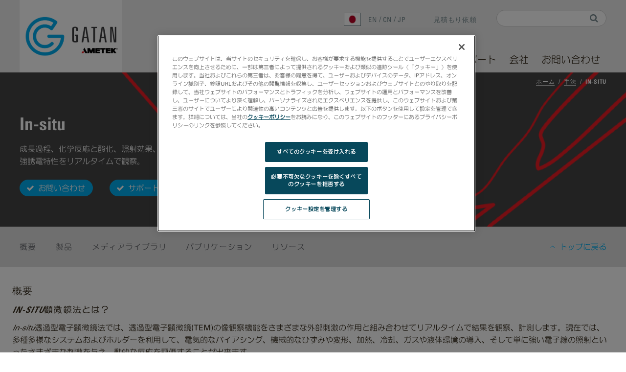

--- FILE ---
content_type: text/html; charset=utf-8
request_url: https://www.gatan.com/jp/techniques/situ
body_size: 30034
content:
<!DOCTYPE html>
<html lang="ja" dir="ltr"
  xmlns:content="http://purl.org/rss/1.0/modules/content/"
  xmlns:dc="http://purl.org/dc/terms/"
  xmlns:foaf="http://xmlns.com/foaf/0.1/"
  xmlns:og="http://ogp.me/ns#"
  xmlns:rdfs="http://www.w3.org/2000/01/rdf-schema#"
  xmlns:sioc="http://rdfs.org/sioc/ns#"
  xmlns:sioct="http://rdfs.org/sioc/types#"
  xmlns:skos="http://www.w3.org/2004/02/skos/core#"
  xmlns:xsd="http://www.w3.org/2001/XMLSchema#">
<head>
  <!-- Google Tag Manager -->
  <script>(function(w,d,s,l,i){w[l]=w[l]||[];w[l].push({'gtm.start':
        new Date().getTime(),event:'gtm.js'});var f=d.getElementsByTagName(s)[0],
      j=d.createElement(s),dl=l!='dataLayer'?'&l='+l:'';j.async=true;j.src=
      'https://www.googletagmanager.com/gtm.js?id='+i+dl;f.parentNode.insertBefore(j,f);
    })(window,document,'script','dataLayer','GTM-WM9FBNJ');</script>
  <!-- End Google Tag Manager -->
  <meta name="ahrefs-site-verification" content="efdd55172b8c0e6d3c3e8cc775cf33a422b8caf44974eac097984b367d41e499">
  <meta name="google-site-verification" content="TI3i0mqvlROtjyLp6-yTt7UUvhw3A7sIX1YY6i9Lzeo" />
  <title>In-situ | Gatan, Inc.</title>
  <meta http-equiv="Content-Type" content="text/html; charset=utf-8" />
<link rel="shortcut icon" href="https://www.gatan.com/sites/all/themes/custom/gatan2/favicon.ico" type="image/vnd.microsoft.icon" />
<meta name="viewport" content="width=device-width, initial-scale=1.0" />
<script type="application/ld+json">
{"@context":"http:\/\/schema.org","@type":"BreadcrumbList","itemListElement":[{"@type":"ListItem","position":1,"item":{"name":"\u624b\u6cd5","@id":"https:\/\/www.gatan.com\/jp\/techniques"}}]}
</script><meta name="description" content="Real-time observation of growth processes, chemical reactions and oxidation, irradiation effects, mechanical, magnetic, and ferroelectric properties." />
<meta name="keywords" content="In-situ electron microscopy, Transmission Electron Microscopy (TEM), Scanning Transmission Electron Microscopy (STEM), Real-time sample dynamics, Electron beam irradiation, Environmental TEM, In-situ EELS, In-situ EDS, 4D STEM, Direct detection cameras" />
<meta name="generator" content="Drupal 7 (https://www.drupal.org)" />
<link rel="canonical" href="https://www.gatan.com/jp/techniques/situ" />
<link rel="shortlink" href="https://www.gatan.com/jp/node/2214" />
  <link type="text/css" rel="stylesheet" href="https://www.gatan.com/sites/default/files/css/css_kShW4RPmRstZ3SpIC-ZvVGNFVAi0WEMuCnI0ZkYIaFw.css" media="all" />
<link type="text/css" rel="stylesheet" href="https://www.gatan.com/sites/default/files/css/css_6-ijwCaLBrMbyyo7O0Rgadt456i9xlNRhy5-irv94-Y.css" media="all" />
<link type="text/css" rel="stylesheet" href="https://cdnjs.cloudflare.com/ajax/libs/fancybox/3.5.7/jquery.fancybox.min.css" media="all" />
<link type="text/css" rel="stylesheet" href="https://www.gatan.com/sites/default/files/css/css_mIrf4VHp9YsvSELDg3n-m6DA8WJUA9LxyP72vWS-aMo.css" media="all" />
<link type="text/css" rel="stylesheet" href="https://www.gatan.com/sites/default/files/css/css_dd5KdIylt1ldjBN3u0kTrzJXG0CFbfHNa8KG95cAd6g.css" media="all" />
  </head>
<body class="html not-front not-logged-in no-sidebars page-node page-node- page-node-2214 node-type-technique i18n-ja" >
  <!-- Google Tag Manager (noscript) -->
  <noscript><iframe src=https://www.googletagmanager.com/ns.html?id=GTM-WM9FBNJ
                  height="0" width="0" style="display:none;visibility:hidden"></iframe></noscript>
  <!-- End Google Tag Manager (noscript) -->
  <div id="skip-link">
    <a href="#main-content" class="element-invisible element-focusable">Skip to main content</a>
  </div>
    <header id="header" class="header" role="header">
  <div class="container">
    <nav class="navbar navbar-default" role="navigation">

      <div class="navbar-header">
        <a href="/jp" id="logo" class="navbar-brand">
                      <img alt="Welcome to Gatan" src="https://www.gatan.com/sites/all/themes/custom/gatan2/logo.png">                  </a>
      </div>

      <button type="button" class="navbar-toggle" data-toggle="collapse" data-target="#block-system-main-menu">
        <span class="sr-only">Toggle navigation</span>
        <span class="icon-bar"></span>
        <span class="icon-bar"></span>
        <span class="icon-bar"></span>
      </button>

      <div class="collapse navbar-collapse" id="navbar-collapse">
          <div class="region region-header">
    <div id="block-search-form" class="block block-search block--none">

      
  <div class="block__content">
    <form action="/jp/techniques/situ" method="post" id="search-block-form" accept-charset="UTF-8"><div><div class="container-inline form-inline">
      <h2 class="element-invisible">Search form</h2>
    <div class="form-item form-type-textfield form-item-search-block-form form-group">
  <label class="element-invisible" for="edit-search-block-form--2">Search </label>
 <input title="Enter the terms you wish to search for." class="form-control form-text" type="text" id="edit-search-block-form--2" name="search_block_form" value="" size="15" maxlength="128" />
</div>
<div class="form-actions form-wrapper" id="edit-actions"><input type="submit" id="edit-submit" name="op" value="Search" class="form-submit btn btn-default btn-primary" /></div><input type="hidden" name="form_build_id" value="form-NSRwuUAW5lL-OigOUGuuJtiyAMrYoq1mjAmLy1shsM4" />
<input type="hidden" name="form_id" value="search_block_form" />
</div>
</div></form>  </div>
</div>
<div id="block-locale-language" class="block block-locale block--none">

      
  <div class="block__content">
    <ul class="language-switcher-locale-url"><li class="en first"><a href="/techniques/situ" class="language-link" xml:lang="en" title="In situ"><img class="language-icon" typeof="foaf:Image" src="https://www.gatan.com/sites/all/themes/custom/gatan2/assets/images/flags/en.png" width="16" height="12" alt="en" title="en" /> en</a></li>
<li class="zh-hans"><a href="/cn/techniques/%E5%8E%9F%E4%BD%8D" class="language-link" xml:lang="zh-hans" title="原位"><img class="language-icon" typeof="foaf:Image" src="https://www.gatan.com/sites/all/themes/custom/gatan2/assets/images/flags/zh-hans.png" width="16" height="12" alt="cn" title="cn" /> cn</a></li>
<li class="ja last active"><a href="/jp/techniques/situ" class="language-link active" xml:lang="ja" title="In-situ"><img class="language-icon" typeof="foaf:Image" src="https://www.gatan.com/sites/all/themes/custom/gatan2/assets/images/flags/ja.png" width="16" height="12" alt="jp" title="jp" /> jp</a></li>
</ul>  </div>
</div>
<div id="block-block-6" class="block block-block block--none">

      
  <div class="block__content">
    <p><a href="https://go.gatan.com/l/1080093/2024-10-25/j3rwtq" target="_blank">見積もり依頼</a></p>
  </div>
</div>
<div id="block-system-main-menu" class="block block-system block-menu block--none">

      
  <div class="block__content">
    <ul class="menu nav"><li class="first leaf menu-link-home"><a href="/jp" title="">ホーム</a></li>
<li class="expanded menu-link-research-areas"><a href="/jp/research-areas" title="" data-target="#">研究分野</a><a href="#" class="submenu-toggle"><i class="fa fa-plus"></i><i class="fa fa-minus"></i></a><ul class ="submenu depth-1"><li class="first expanded menu-link-electronics"><a href="/jp/research-areas/%E3%82%A8%E3%83%AC%E3%82%AF%E3%83%88%E3%83%AD%E3%83%8B%E3%82%AF%E3%82%B9" title="Electronics" data-target="#">エレクトロニクス</a><a href="#" class="submenu-toggle"><i class="fa fa-plus"></i><i class="fa fa-minus"></i></a><ul class ="submenu depth-2"><li class="first leaf menu-link-batteries--energy-storage"><a href="/jp/resources/research-applications/%E9%9B%BB%E6%B1%A0%E3%81%8A%E3%82%88%E3%81%B3%E3%82%A8%E3%83%8D%E3%83%AB%E3%82%AE%E3%83%BC%E8%B2%AF%E8%94%B5%E6%8A%80%E8%A1%93" title="Batteries &amp; Energy Storage">電池およびエネルギー貯蔵技術</a></li>
<li class="leaf menu-link-light-emitting-materials--devices"><a href="/jp/resources/research-applications/%E7%99%BA%E5%85%89%E6%9D%90%E6%96%99%E3%81%8A%E3%82%88%E3%81%B3%E7%99%BA%E5%85%89%E3%83%87%E3%83%90%E3%82%A4%E3%82%B9" title="Light Emitting Materials &amp; Devices">発光材料・デバイス</a></li>
<li class="leaf menu-link-semiconductor-materials--devices"><a href="/jp/resources/research-applications/%E5%8D%8A%E5%B0%8E%E4%BD%93%E6%9D%90%E6%96%99%E3%81%A8%E3%83%87%E3%83%90%E3%82%A4%E3%82%B9" title="Semiconductor Materials &amp; Devices">半導体材料とデバイス</a></li>
<li class="last leaf menu-link-additive-manufacturing"><a href="/jp/resources/research-applications/%E4%BB%98%E5%8A%A0%E8%A3%BD%E9%80%A0%EF%BC%88additive-manufacturing%EF%BC%89">付加製造</a></li>
</ul></li>
<li class="expanded menu-link-life-science"><a href="/jp/research-areas/%E3%83%A9%E3%82%A4%E3%83%95%E3%82%B5%E3%82%A4%E3%82%A8%E3%83%B3%E3%82%B9" title="Life Sciences" data-target="#">ライフサイエンス</a><a href="#" class="submenu-toggle"><i class="fa fa-plus"></i><i class="fa fa-minus"></i></a><ul class ="submenu depth-2"><li class="first leaf menu-link-structural-biology"><a href="/jp/resources/research-applications/%E6%A7%8B%E9%80%A0%E7%94%9F%E7%89%A9%E5%AD%A6" title="構造生物学">構造生物学</a></li>
<li class="last leaf menu-link-coronavirus-research"><a href="/jp/resources/research-applications/coronavirus-research">Coronavirus Research</a></li>
</ul></li>
<li class="expanded menu-link-material-science"><a href="/jp/research-areas/%E6%9D%90%E6%96%99%E7%A7%91%E5%AD%A6" title="Material Science" data-target="#">材料科学</a><a href="#" class="submenu-toggle"><i class="fa fa-plus"></i><i class="fa fa-minus"></i></a><ul class ="submenu depth-2"><li class="first leaf menu-link-chemical-analysis"><a href="/jp/resources/research-applications/%E5%8C%96%E5%AD%A6%E5%88%86%E6%9E%90" title="化学分析">化学分析</a></li>
<li class="leaf menu-link-compositional-analysis"><a href="/jp/resources/research-applications/%E7%B5%84%E6%88%90%E5%88%86%E6%9E%90" title="組成分析">組成分析</a></li>
<li class="last leaf menu-link-metals--alloys"><a href="/jp/resources/research-applications/%E9%87%91%E5%B1%9E%E3%81%8A%E3%82%88%E3%81%B3%E5%90%88%E9%87%91" title="金属および合金">金属および合金</a></li>
</ul></li>
<li class="last expanded menu-link-natural-resources"><a href="/jp/research-areas/%E5%A4%A9%E7%84%B6%E8%B3%87%E6%BA%90" title="Natural Resources" data-target="#">天然資源</a><a href="#" class="submenu-toggle"><i class="fa fa-plus"></i><i class="fa fa-minus"></i></a><ul class ="submenu depth-2"><li class="first leaf menu-link-geosciences"><a href="/jp/resources/research-applications/%E5%9C%B0%E7%90%83%E7%A7%91%E5%AD%A6" title="地球科学">地球科学</a></li>
<li class="last leaf menu-link-solar-utilities--environment"><a href="/jp/resources/research-applications/%E5%A4%AA%E9%99%BD%E5%85%89%E7%99%BA%E9%9B%BB%E3%80%81%E3%83%A6%E3%83%BC%E3%83%86%E3%82%A3%E3%83%AA%E3%83%86%E3%82%A3%E3%80%81%E3%81%8A%E3%82%88%E3%81%B3%E7%92%B0%E5%A2%83" title="電池およびエネルギー貯蔵">太陽光発電、ユーティリティ、および環境</a></li>
</ul></li>
</ul></li>
<li class="expanded menu-link-techniques"><a href="/jp/techniques" title="" data-target="#">手法</a><a href="#" class="submenu-toggle"><i class="fa fa-plus"></i><i class="fa fa-minus"></i></a><ul class ="submenu depth-1"><li class="first leaf menu-link-imaging"><a href="/jp/techniques/%E3%82%A4%E3%83%A1%E3%83%BC%E3%82%B8%E3%83%B3%E3%82%B0" title="">イメージング</a></li>
<li class="leaf active menu-link-in-situ"><a href="/jp/techniques/situ" title="" class="active">In-situ</a></li>
<li class="leaf menu-link-eels"><a href="/jp/techniques/eels-and-eftem" title="EELS">EELS</a></li>
<li class="leaf menu-link-cryo-em"><a href="/jp/techniques/%E3%82%AF%E3%83%A9%E3%82%A4%E3%82%AAem" title="Cryo-EM">クライオEM</a></li>
<li class="leaf menu-link-cathodoluminescence"><a href="/jp/techniques/%E3%82%AB%E3%82%BD%E3%83%BC%E3%83%89%E3%83%AB%E3%83%9F%E3%83%8D%E3%83%83%E3%82%BB%E3%83%B3%E3%82%B9" title="Cathodoluminescence">カソードルミネッセンス</a></li>
<li class="leaf menu-link-easi-spectrum-imaging"><a href="/jp/techniques/easi-%E3%82%B9%E3%83%9A%E3%82%AF%E3%83%88%E3%83%A9%E3%83%A0%E3%82%A4%E3%83%A1%E3%83%BC%E3%82%B8%E3%83%B3%E3%82%B0" title="Spectrum Imaging">スペクトラムイメージング</a></li>
<li class="leaf menu-link-4d-stem"><a href="/jp/techniques/4d-stem">4D STEM</a></li>
<li class="leaf menu-link-microed-3ded"><a href="/jp/techniques/microed3ded">MicroED/3DED</a></li>
<li class="leaf menu-link-ebsd"><a href="/jp/techniques/ebsd" title="EBSD">EBSD</a></li>
<li class="leaf menu-link-eds-edx"><a href="/jp/techniques/edsedx" title="EDS/EDX">EDS/EDX</a></li>
<li class="leaf menu-link-wds"><a href="/jp/techniques/wds">WDS</a></li>
<li class="last leaf menu-link-micro-xrf"><a href="/jp/node/5361">Micro-XRF</a></li>
</ul></li>
<li class="expanded menu-link-products"><a href="/jp/products" title="" data-target="#">製品</a><a href="#" class="submenu-toggle"><i class="fa fa-plus"></i><i class="fa fa-minus"></i></a><ul class ="submenu depth-1"><li class="first expanded menu-link-tem--stem-products"><a href="/jp/products/tem-stem-products" title="" data-target="#">TEMおよびSTEM製品</a><a href="#" class="submenu-toggle"><i class="fa fa-plus"></i><i class="fa fa-minus"></i></a><ul class ="submenu depth-2"><li class="first leaf menu-link-tem-specimen-preparation"><a href="/jp/products/tem-specimen-preparation" title="">TEM試料作製</a></li>
<li class="leaf menu-link-tem-specimen-holders"><a href="/jp/products/tem-specimen-holders" title="">TEM試料ホルダー</a></li>
<li class="leaf menu-link-tem-imaging--spectroscopy"><a href="/jp/products/tem-imaging-spectroscopy" title="">TEMイメージングおよび分光法</a></li>
<li class="last leaf menu-link-tem-analysis-software"><a href="/jp/products/tem-analysis" title="">TEM分析ソフトウェア</a></li>
</ul></li>
<li class="last expanded menu-link-sem-products"><a href="/jp/products/sem-products" title="" data-target="#">SEM製品</a><a href="#" class="submenu-toggle"><i class="fa fa-plus"></i><i class="fa fa-minus"></i></a><ul class ="submenu depth-2"><li class="first leaf menu-link-sem-specimen-preparation"><a href="/jp/products/sem-specimen-preparation" title="">SEM試料作製</a></li>
<li class="leaf menu-link-sem-specimen-stages"><a href="/jp/products/sem-specimen-stages" title="">SEM試料ステージ</a></li>
<li class="leaf menu-link-sem-imaging--spectroscopy"><a href="/jp/products/sem-imaging-spectroscopy" title="">SEMイメージングおよび分光法</a></li>
<li class="last collapsed menu-link-sem-analysis-software"><a href="/jp/products/sem-analysis" title="">SEM分析ソフトウェア</a></li>
</ul></li>
</ul></li>
<li class="expanded menu-link-resources"><a href="/jp/%E3%83%AA%E3%82%BD%E3%83%BC%E3%82%B9" title="" data-target="#">リソース</a><a href="#" class="submenu-toggle"><i class="fa fa-plus"></i><i class="fa fa-minus"></i></a><ul class ="submenu depth-1"><li class="first leaf menu-link-media-library"><a href="/jp/resources/media-library">メディアライブラリ</a></li>
<li class="leaf menu-link-publications"><a href="/jp/resources/publications">パブリケーション</a></li>
<li class="leaf menu-link-software-tools"><a href="/jp/node/5281/software" title="Software Tools">ソフトウェアツール</a></li>
<li class="leaf menu-link-dm-scripts"><a href="/jp/node/5281/digitalmicrograph-scripts">スクリプト</a></li>
<li class="leaf menu-link-python-scripts"><a href="/jp/node/5281/python-scripts">Python Scripts</a></li>
<li class="last leaf menu-link-product-lifecycle"><a href="https://www.gatan.com/product-lifecycle-information" title="">Product Lifecycle</a></li>
</ul></li>
<li class="expanded menu-link-support"><a href="/jp/support" title="" data-target="#">サポート</a><a href="#" class="submenu-toggle"><i class="fa fa-plus"></i><i class="fa fa-minus"></i></a><ul class ="submenu depth-1"><li class="first leaf menu-link-support-request"><a href="https://go.gatan.com/l/1080093/2024-10-24/j3rqgm?modal=0" title="Support Request">サポートリクエスト</a></li>
<li class="leaf menu-link-rmaフォーム"><a href="https://go.gatan.com/l/1080093/2024-10-29/j3shlm?modal=0" title="">RMAフォーム</a></li>
<li class="leaf menu-link-software"><a href="/jp/node/5281/software" title="Software">ソフトウェア</a></li>
<li class="leaf menu-link-スペアおよび消耗品"><a href="https://store.ametek.co.jp/gatan-edax/" title="">スペアおよび消耗品</a></li>
<li class="last leaf menu-link-em-academy"><a href="https://study.em-academy.info/" title="">EM Academy</a></li>
</ul></li>
<li class="expanded menu-link-company"><a href="/jp/company" title="" data-target="#">会社</a><a href="#" class="submenu-toggle"><i class="fa fa-plus"></i><i class="fa fa-minus"></i></a><ul class ="submenu depth-1"><li class="first leaf menu-link-about-gatan"><a href="/jp/node/160" title="About Gatan">Gatanについて</a></li>
<li class="leaf menu-link-news"><a href="/jp/company/news" title="">ニュース</a></li>
<li class="leaf menu-link-events"><a href="/jp/company/events" title="">イベント</a></li>
<li class="leaf menu-link-careers"><a href="https://jobs.ametek.com/go/Gatan/8889800/?modal=0" title="Careers">キャリア</a></li>
<li class="leaf menu-link-governance"><a href="/jp/company/governance" title="ガバナンス">ガバナンス</a></li>
<li class="last leaf menu-link-subscribe"><a href="https://go.gatan.com/l/1080093/2024-10-24/j3rqmx?modal=0" title="Subscribe">ニュースレターを購読</a></li>
</ul></li>
<li class="last leaf menu-link-contact"><a href="/jp/contact" title="">お問い合わせ</a></li>
</ul>  </div>
</div>
  </div>
      </div>
    </nav>
  </div>
</header>
<div id="page-banner">
      <div id="breadcrumb-container">
      <div id="breadcrumb" class="visible-desktop">
        <div class="breadcrumb"><a href="/jp/home-panel">ホーム</a>&nbsp;&nbsp;/&nbsp;&nbsp;<a href="/jp/techniques">手法</a>&nbsp;&nbsp;/&nbsp;&nbsp;<span class="crumbs-current-page">In-situ</span></div>      </div>
    </div>
    <div id="banner-image">
    <img typeof="foaf:Image" src="https://www.gatan.com/sites/default/files/styles/315h/public/insitured_graphic_06header1500_1.png?itok=g0QFgiUM" alt="" />  </div>
  <div class="width-container">
    <div id="page-title">
      <h1>In-situ</h1>    </div>
    <div id="research-tagline">
      <p>成長過程、化学反応と酸化、照射効果、機械特性、磁気特性、強誘電特性をリアルタイムで観察。</p>
    </div>
    <div id="tagline-buttons">
              <span class="pill-btn">
          <a target="_blank" href="https://go.gatan.com/l/1080093/2024-10-24/j3rqpb">
            <i class="fa fa-check"></i>お問い合わせ          </a>
        </span>
              <span class="pill-btn">
          <a target="_blank" href="https://go.gatan.com/l/1080093/2024-10-28/j3s4ym">
            <i class="fa fa-check"></i>サポートリクエスト          </a>
        </span>
          </div>
  </div>
</div>

<div id="floating-menu">
  <div class="container">
    <a href="#body"
       class="body-anchor floating-link">概要</a>
    <a href="#featured-products"
       class="featured-products floating-link">製品</a>
    <a href="#media-library"
       class="media-library floating-link">メディアライブラリ</a>
    <a href="#research-spotlight"
       class="research-spotlight floating-link">研究の着目点</a>
    <a href="#publications"
       class="publications floating-link">パブリケーション</a>
    <a href="#resources"
       class="resources floating-link">リソース</a>
    <a href="#"
       class="back-top floating-link">トップに戻る</a>
  </div>
</div>

<div id="main-wrapper">
  <div id="main" class="main">
    <div class="container">
            <div id="page-header">
                      </div>
    </div>
    <div id="content" class="container">
      <div id="sidebar_first">
              </div>
      <div id="page_content">
          <div class="region region-content">
    <div id="block-system-main" class="block block-system block--">

      
  <div class="block__content">
    <div  about="/jp/techniques/situ" typeof="sioc:Item foaf:Document" class="ds-1col node node-technique view-mode-full clearfix">

  
  <div class="group-overview-training field-group-div"><!-- BEGIN field-body -->

<div class="field field-name-body field-type-text-with-summary field-label-above">
      <div class="field-label">概要<span class="label-colon">:</span>&nbsp;</div>
    <div class="field-items">
          <div class="field-item even" property="content:encoded"><a name="body" class="floating-anchor body-anchor"></a><h4><em>in-situ</em>顕微鏡法とは？</h4>

<p><em>In-situ</em>透過型電子顕微鏡法では、透過型電子顕微鏡(TEM)の像観察機能をさまざまな外部刺激の作用と組み合わせてリアルタイムで結果を観察、計測します。現在では、多種多様なシステムおよびホルダーを利用して、電気的なバイアシング、機械的なひずみや変形、加熱、冷却、ガスや液体環境の導入、そして単に強い電子線の照射といったさまざまな刺激を与え、動的な反応を評価することが出来ます。</p>

<p>過去において、さまざまな反応や系の変化の映像はビデオテープに記録されてきました。その後、スクリーンキャプチャープログラムを用いることで、発生している現象を低解像度の定性的な毎秒30フレーム(fps)ほどのビデオとして取得するまでには改善されました。</p>

<p>高速データ転送機能と高速データ処理機能が実現されたことで、GatanのISカメラではセンサーからの出力を巨大なデータセットとして直接記録し管理できるようになりました。実験中の各取得フレームからのオリジナルの定量的なデータが直接ストレージへと保管され、それぞれを独立した像として取り扱ったりビデオとして再生することができます。加えて、さまざまなアルゴリズムやスクリプト(画像積算、ドリフト補正、ビニングなど)を取得後に適用して、ビデオで観察された取得データ中の最も有用な部分を抽出可能です。GatanのISカメラに備えられた組み込みデータ管理ツールを使用することで簡単にデータを切り取って抽出することが出来、系に加えられた刺激の効果を定量化するためのデータの後処理が実現されます。このデータ取得と後処理のワークフローによって、電子顕微鏡観察中の測定回数を大幅に増加させることが可能です。これまで実現不可能であったサブミリ秒の時間分解能と空間分解能での測定を達成し、データ取得には速すぎるために捉えることが出来なかった反応の研究を可能とし、これまで未知であった反応過程の解明を実現しました。</p>

<p class="rtecenter"><iframe allow="accelerometer; autoplay; clipboard-write; encrypted-media; gyroscope; picture-in-picture; web-share" allowfullscreen="" frameborder="0" height="315" referrerpolicy="strict-origin-when-cross-origin" src="https://youtube.com/embed/4ZfJrf7wXyY" title="YouTube video player" width="560"></iframe></p>

<p>本データは、1300℃でのGatan社製OneView<sup><font size="2">®</font></sup> IS カメラとDENSsolutions社製Wildfire加熱試料ホルダーの双方の安定性を示しており、優れた空間分解能と時間分解能で取得した温度変更直後のナノ粒子の形状変化を捉えています。いずれの粒子が変形するかは判りませんが、 OneView IS カメラの広視野によって同時に等しい空間分解能で全ての粒子を観察することが出来ます。</p>

<p>本ビデオは10倍速で再生していますが、粒子の形状変化は2倍速で再生しています。挿入図は拡大表示しており、格子が解像されていることを示しています。</p>

<p>本ビデオはドリフト補正と切り取りは行っていません。各フレームはS/N比の改善のために平均化しています。試料：SiO<sub>2</sub>上のRu粒子。ビデオの高解像度版をダウンロードされたい方は<a href="https://info.gatan.com/acton/attachment/11413/f-0706/1/-/-/-/-/Au%20Video%2022%20w%20Inset%20Yellow.mp4" target="_blank">こちら</a>をクリックしてください。</p>

<p class="rtecenter"><iframe allow="accelerometer; autoplay; clipboard-write; encrypted-media; gyroscope; picture-in-picture; web-share" allowfullscreen="" frameborder="0" height="315" referrerpolicy="strict-origin-when-cross-origin" src="https://youtube.com/embed/8AsyK-j25GE?feature=share" title="YouTube video player" width="560"></iframe></p>

<p>SiNx上のAuスパッタ粒子の焼結過程を、Gatanの Rio™ 16 IS カメラで取得しました。DENSsolutions社製Wildfire加熱試料ホルダーを使用して、試料を650℃まで加熱しています。本ビデオはGatan Microscopy Suite<sup><font size="2">®</font></sup> ソフトウェアのIS player機能を使用してドリフト補正と切り出し作業を行っています。ビデオの高解像度版をダウンロードされたい方は<a href="https://info.gatan.com/acton/attachment/11413/f-0704/1/-/-/-/-/2016-08-19%20Ru-SiO2%205-1%20Yellow.mp4" target="_blank">こちら</a>をクリックしてください。</p>

<p><iframe allow="accelerometer; autoplay; clipboard-write; encrypted-media; gyroscope; picture-in-picture; web-share" allowfullscreen="" frameborder="0" height="315" referrerpolicy="strict-origin-when-cross-origin" src="https://www.youtube.com/embed/BpZJE9m84Ps?si=ZIsdBRD65RK-CnO-" title="YouTube video player" width="560"></iframe></p>

<p>本データは微細なCeO<sub>2</sub>粒子の表面における個々の原子コラムの移動を400 fpsで捉えていることを示しています。この動きは室温での電子線照射によって引き起こされています。 K2<sup><font size="2">®</font></sup> IS カメラの時間分解能によって、これらの動きを捉えることが可能になりました。</p>

<p>本ビデオは二つの異なる速度(実速度の1/2と1/10)で再生しています。そのため、動画中の変化を詳細に捉えることが可能です。1/10での再生速度においても、まだいくつかのフレームはまだスキップしています。これは1/10での再生速度でもまだ40フレーム/秒であり、それに対してビデオフレームレートは30フレーム/秒であるためです。</p>

<p>本ビデオは、ドリフト補正とバックグラウンド除去、フィルタリング、切り出しの操作を行っています。ビデオの高解像度版をダウンロードされたい方は、<a href="https://info.gatan.com/acton/attachment/11413/f-0705/1/-/-/-/-/ASU%20CeO2%20Cube%206%202Speeds%20Yellow.mp4" target="_blank">こちら</a>をクリックしてください。</p>
</div>
      </div>
</div>

<!-- END field-body -->
</div><!-- BEGIN field -->

<div class="field field-name-products-techniques field-type-ds field-label-hidden">
    <div class="field-items">
          <div class="field-item even"><div id="block-views-products-related-block-1" class="block block-views block--">

      
  <div class="block__content">
    <div class="view view-products-related view-id-products_related view-display-id-block_1 clearfix view-dom-id-4f945506051e5279fd807a2446d0535d">
            <div class="view-header">
      <a name="featured-products" class="floating-anchor products" id="featured-products"></a><h3>PRODUCTS</h3>    </div>
  
  
  
      <div class="view-content">
      <!-- BEGIN views-view-unformatted-products-related -->

	  <div class="views-row views-row-1 views-row-odd views-row-first clearfix">
      
  <div class="views-field views-field-field-listing-image">        <div class="field-content"><a href="/jp/products/tem%E3%82%A4%E3%83%A1%E3%83%BC%E3%82%B8%E3%83%B3%E3%82%B0%E3%81%8A%E3%82%88%E3%81%B3%E5%88%86%E5%85%89%E6%B3%95/k3-%E3%82%AB%E3%83%A1%E3%83%A9-0"><img typeof="foaf:Image" src="https://www.gatan.com/sites/default/files/styles/140h_scale_-__300w_scale/public/InnovationAwardK3IS.png?itok=DmhXlNdx" width="171" height="140" alt="K3 IS Camera" title="K3 IS Camera" /></a></div>  </div>  
  <div class="views-field views-field-title">        <span class="field-content large-bold"><a href="/jp/products/tem%E3%82%A4%E3%83%A1%E3%83%BC%E3%82%B8%E3%83%B3%E3%82%B0%E3%81%8A%E3%82%88%E3%81%B3%E5%88%86%E5%85%89%E6%B3%95/k3-%E3%82%AB%E3%83%A1%E3%83%A9-0">K3 IS カメラ</a></span>  </div>  
  <div class="views-field views-field-field-tagline">        <p class="field-content">世界初のその場電子顕微鏡観察用電子カウンティング、高速、高精細広視野カメラ
</p>  </div>  </div>
  	  <div class="views-row views-row-2 views-row-even clearfix">
      
  <div class="views-field views-field-field-listing-image">        <div class="field-content"><a href="/jp/products/tem%E8%A9%A6%E6%96%99%E3%83%9B%E3%83%AB%E3%83%80%E3%83%BC/situ-explorer"><img typeof="foaf:Image" src="https://www.gatan.com/sites/default/files/styles/140h_scale_-__300w_scale/public/Plug-in_circle.png?itok=hjuR9I4W" width="135" height="140" alt="In-Situ Explorer" title="In-Situ Explorer" /></a></div>  </div>  
  <div class="views-field views-field-title">        <span class="field-content large-bold"><a href="/jp/products/tem%E8%A9%A6%E6%96%99%E3%83%9B%E3%83%AB%E3%83%80%E3%83%BC/situ-explorer">In-Situ Explorer</a></span>  </div>  
  <div class="views-field views-field-field-tagline">        <p class="field-content">DigitalMicrographソフトウェア内で、あらゆるその場観察に関わる制御とデータの取り扱いを実現します。
</p>  </div>  </div>
  	  <div class="views-row views-row-3 views-row-odd clearfix">
      
  <div class="views-field views-field-field-listing-image">        <div class="field-content"><a href="/jp/products/tem%E8%A9%A6%E6%96%99%E3%83%9B%E3%83%AB%E3%83%80%E3%83%BC/%E5%86%B7%E5%8D%B4%E3%83%9B%E3%83%AB%E3%83%80%E3%83%BC"><img typeof="foaf:Image" src="https://www.gatan.com/sites/default/files/styles/140h_scale_-__300w_scale/public/Cooling%20Holder.png?itok=yyi9lNPu" width="300" height="93" alt="Cooling Holders" title="Cooling Holders" /></a></div>  </div>  
  <div class="views-field views-field-title">        <span class="field-content large-bold"><a href="/jp/products/tem%E8%A9%A6%E6%96%99%E3%83%9B%E3%83%AB%E3%83%80%E3%83%BC/%E5%86%B7%E5%8D%B4%E3%83%9B%E3%83%AB%E3%83%80%E3%83%BC">冷却ホルダー</a></span>  </div>  
  <div class="views-field views-field-field-tagline">        <p class="field-content">相転移などのその場低温観察に最適化
</p>  </div>  </div>
  	  <div class="views-row views-row-4 views-row-even clearfix">
      
  <div class="views-field views-field-field-listing-image">        <div class="field-content"><a href="/jp/products/tem%E8%A9%A6%E6%96%99%E3%83%9B%E3%83%AB%E3%83%80%E3%83%BC/%E5%8A%A0%E7%86%B1%E3%81%9D%E3%81%AE%E5%A0%B4%E8%A6%B3%E5%AF%9F%E7%94%A8%E3%83%9B%E3%83%AB%E3%83%80%E3%83%BC"><img typeof="foaf:Image" src="https://www.gatan.com/sites/default/files/styles/140h_scale_-__300w_scale/public/Heating%20Holder_1.png?itok=TShZoHLK" width="300" height="79" alt="加熱その場観察用ホルダー" title="加熱その場観察用ホルダー" /></a></div>  </div>  
  <div class="views-field views-field-title">        <span class="field-content large-bold"><a href="/jp/products/tem%E8%A9%A6%E6%96%99%E3%83%9B%E3%83%AB%E3%83%80%E3%83%BC/%E5%8A%A0%E7%86%B1%E3%81%9D%E3%81%AE%E5%A0%B4%E8%A6%B3%E5%AF%9F%E7%94%A8%E3%83%9B%E3%83%AB%E3%83%80%E3%83%BC">加熱その場観察用ホルダー</a></span>  </div>  
  <div class="views-field views-field-field-tagline">        <p class="field-content">微細構造の相変化、核生成、成長、および溶解の各過程を直接観察できるシングルおよびダブルチルト加熱ホルダー
</p>  </div>  </div>
  	  <div class="views-row views-row-5 views-row-odd clearfix">
      
  <div class="views-field views-field-field-listing-image">        <div class="field-content"><a href="/jp/products/tem%E8%A9%A6%E6%96%99%E3%83%9B%E3%83%AB%E3%83%80%E3%83%BC/%E8%A9%A6%E6%96%99%E5%BC%95%E5%BC%B5%E3%82%8A%E3%83%9B%E3%83%AB%E3%83%80%E3%83%BC"><img typeof="foaf:Image" src="https://www.gatan.com/sites/default/files/styles/140h_scale_-__300w_scale/public/654%20side%20view%20fl.png?itok=lUc75p1A" width="300" height="76" alt="654 Holder" title="654 Holder" /></a></div>  </div>  
  <div class="views-field views-field-title">        <span class="field-content large-bold"><a href="/jp/products/tem%E8%A9%A6%E6%96%99%E3%83%9B%E3%83%AB%E3%83%80%E3%83%BC/%E8%A9%A6%E6%96%99%E5%BC%95%E5%BC%B5%E3%82%8A%E3%83%9B%E3%83%AB%E3%83%80%E3%83%BC">試料引張りホルダー</a></span>  </div>  
  <div class="views-field views-field-field-tagline">        <p class="field-content">電子線が透過可能な試料を様々な速度で引張り試験
</p>  </div>  </div>
  	  <div class="views-row views-row-6 views-row-even clearfix">
      
  <div class="views-field views-field-field-listing-image">        <div class="field-content"><a href="/jp/products/tem%E3%82%A4%E3%83%A1%E3%83%BC%E3%82%B8%E3%83%B3%E3%82%B0%E3%81%8A%E3%82%88%E3%81%B3%E5%88%86%E5%85%89%E6%B3%95/rio-%E3%82%AB%E3%83%A1%E3%83%A9"><img typeof="foaf:Image" src="https://www.gatan.com/sites/default/files/styles/140h_scale_-__300w_scale/public/Rio_600.png?itok=7r1Nb7Mt" width="214" height="140" alt="Rio camera" title="Rio camera" /></a></div>  </div>  
  <div class="views-field views-field-title">        <span class="field-content large-bold"><a href="/jp/products/tem%E3%82%A4%E3%83%A1%E3%83%BC%E3%82%B8%E3%83%B3%E3%82%B0%E3%81%8A%E3%82%88%E3%81%B3%E5%88%86%E5%85%89%E6%B3%95/rio-%E3%82%AB%E3%83%A1%E3%83%A9">Rio カメラ</a></span>  </div>  
  <div class="views-field views-field-field-tagline">        <p class="field-content">解像度、速度、使いやすさで電子顕微鏡に革命をもたらす最新の CMOS カメラ。
</p>  </div>  </div>
  	  <div class="views-row views-row-7 views-row-odd clearfix">
      
  <div class="views-field views-field-field-listing-image">        <div class="field-content"><a href="/jp/products/tem%E3%82%A4%E3%83%A1%E3%83%BC%E3%82%B8%E3%83%B3%E3%82%B0%E3%81%8A%E3%82%88%E3%81%B3%E5%88%86%E5%85%89%E6%B3%95/stemx%E3%82%B7%E3%82%B9%E3%83%86%E3%83%A0"><img typeof="foaf:Image" src="https://www.gatan.com/sites/default/files/styles/140h_scale_-__300w_scale/public/STEMx%20Glow.png?itok=31fzR5LV" width="154" height="140" alt="STEMxシステム" title="STEMxシステム" /></a></div>  </div>  
  <div class="views-field views-field-title">        <span class="field-content large-bold"><a href="/jp/products/tem%E3%82%A4%E3%83%A1%E3%83%BC%E3%82%B8%E3%83%B3%E3%82%B0%E3%81%8A%E3%82%88%E3%81%B3%E5%88%86%E5%85%89%E6%B3%95/stemx%E3%82%B7%E3%82%B9%E3%83%86%E3%83%A0">STEMxシステム</a></span>  </div>  
  <div class="views-field views-field-field-tagline">        <p class="field-content">お手持ちのGatan in-situカメラで4D STEMデータを取得できる強力なツール
</p>  </div>  </div>
  	  <div class="views-row views-row-8 views-row-even clearfix">
      
  <div class="views-field views-field-field-listing-image">        <div class="field-content"><a href="/jp/products/tem%E5%88%86%E6%9E%90/digitalmicrograph%E3%82%BD%E3%83%95%E3%83%88%E3%82%A6%E3%82%A7%E3%82%A2"><img typeof="foaf:Image" src="https://www.gatan.com/sites/default/files/styles/140h_scale_-__300w_scale/public/GMS%203.PNG?itok=DNF1rZ--" width="221" height="140" alt="DigitalMicrographソフトウェア" title="DigitalMicrographソフトウェア" /></a></div>  </div>  
  <div class="views-field views-field-title">        <span class="field-content large-bold"><a href="/jp/products/tem%E5%88%86%E6%9E%90/digitalmicrograph%E3%82%BD%E3%83%95%E3%83%88%E3%82%A6%E3%82%A7%E3%82%A2">DigitalMicrographソフトウェア</a></span>  </div>  
  <div class="views-field views-field-field-tagline">        <p class="field-content">Gatan Microscopy Suiteとしても知られるDigitalMicrographソフトウェア。デジタルカメラの制御と共に、電子線トモグラフィ、その場観察、スペクトラムイメージング、ディフラクションイメージング、その他多くのアプリケーションをサポート。
</p>  </div>  </div>
  	<div id="products-related" class="collapse">  <div class="views-row views-row-9 views-row-odd clearfix">
      
  <div class="views-field views-field-field-listing-image">        <div class="field-content"><a href="/jp/products/sem%E8%A9%A6%E6%96%99%E4%BD%9C%E8%A3%BD/pecs-ii%E3%82%B7%E3%82%B9%E3%83%86%E3%83%A0"><img typeof="foaf:Image" src="https://www.gatan.com/sites/default/files/styles/140h_scale_-__300w_scale/public/PECS%20II%20pic1%20new%20logo.png?itok=33LC4WYd" width="105" height="140" alt="PECS II System" title="PECS II System" /></a></div>  </div>  
  <div class="views-field views-field-title">        <span class="field-content large-bold"><a href="/jp/products/sem%E8%A9%A6%E6%96%99%E4%BD%9C%E8%A3%BD/pecs-ii%E3%82%B7%E3%82%B9%E3%83%86%E3%83%A0">PECS IIシステム</a></span>  </div>  
  <div class="views-field views-field-field-tagline">        <p class="field-content">SEMのイメージングおよび分析技術のための試料の研磨およびコーティング用に設計されたブロードアルゴンイオンビームシステム。
</p>  </div>  </div>
  	  <div class="views-row views-row-10 views-row-even clearfix">
      
  <div class="views-field views-field-field-listing-image">        <div class="field-content"><a href="/jp/products/tem%E3%82%A4%E3%83%A1%E3%83%BC%E3%82%B8%E3%83%B3%E3%82%B0%E3%81%8A%E3%82%88%E3%81%B3%E5%88%86%E5%85%89%E6%B3%95/tem-autotune%E3%82%BD%E3%83%95%E3%83%88%E3%82%A6%E3%82%A7%E3%82%A2"><img typeof="foaf:Image" src="https://www.gatan.com/sites/default/files/styles/140h_scale_-__300w_scale/public/TEM-autotune.png?itok=gjf3guz9" width="282" height="140" alt="TEM AutoTune Software" title="TEM AutoTune Software" /></a></div>  </div>  
  <div class="views-field views-field-title">        <span class="field-content large-bold"><a href="/jp/products/tem%E3%82%A4%E3%83%A1%E3%83%BC%E3%82%B8%E3%83%B3%E3%82%B0%E3%81%8A%E3%82%88%E3%81%B3%E5%88%86%E5%85%89%E6%B3%95/tem-autotune%E3%82%BD%E3%83%95%E3%83%88%E3%82%A6%E3%82%A7%E3%82%A2">TEM AutoTuneソフトウェア</a></span>  </div>  
  <div class="views-field views-field-field-tagline">        <p class="field-content">フォーカス、非点収差、アライメントを自動調整します。
</p>  </div>  </div>
  	  <div class="views-row views-row-11 views-row-odd clearfix">
      
  <div class="views-field views-field-field-listing-image">        <div class="field-content"><a href="/jp/products/tem%E3%82%A4%E3%83%A1%E3%83%BC%E3%82%B8%E3%83%B3%E3%82%B0%E3%81%8A%E3%82%88%E3%81%B3%E5%88%86%E5%85%89%E6%B3%95/hrem-autotune%E3%82%BD%E3%83%95%E3%83%88%E3%82%A6%E3%82%A7%E3%82%A2"><img typeof="foaf:Image" src="https://www.gatan.com/sites/default/files/styles/140h_scale_-__300w_scale/public/HREM%20Autotune.png?itok=sMcs6iYi" width="142" height="140" alt="HREM AutoTune" title="HREM AutoTune" /></a></div>  </div>  
  <div class="views-field views-field-title">        <span class="field-content large-bold"><a href="/jp/products/tem%E3%82%A4%E3%83%A1%E3%83%BC%E3%82%B8%E3%83%B3%E3%82%B0%E3%81%8A%E3%82%88%E3%81%B3%E5%88%86%E5%85%89%E6%B3%95/hrem-autotune%E3%82%BD%E3%83%95%E3%83%88%E3%82%A6%E3%82%A7%E3%82%A2">HREM AutoTuneソフトウェア</a></span>  </div>  
  <div class="views-field views-field-field-tagline">        <p class="field-content">TEM高分解能像観察におけるフォーカス、非点補正、ビームチルトの重要なアライメントを自動的に調整することにより、高分解能像の評価を容易にします。 
</p>  </div>  </div>
  	  <div class="views-row views-row-12 views-row-even clearfix">
      
  <div class="views-field views-field-field-listing-image">        <div class="field-content"><a href="/jp/products/tem%E3%82%A4%E3%83%A1%E3%83%BC%E3%82%B8%E3%83%B3%E3%82%B0%E3%81%8A%E3%82%88%E3%81%B3%E5%88%86%E5%85%89%E6%B3%95/digitalmontage%E3%82%BD%E3%83%95%E3%83%88%E3%82%A6%E3%82%A7%E3%82%A2"><img typeof="foaf:Image" src="https://www.gatan.com/sites/default/files/styles/140h_scale_-__300w_scale/public/Digital%20Montage.png?itok=PJnRTli7" width="140" height="140" alt="DigitalMontage Software" title="DigitalMontage Software" /></a></div>  </div>  
  <div class="views-field views-field-title">        <span class="field-content large-bold"><a href="/jp/products/tem%E3%82%A4%E3%83%A1%E3%83%BC%E3%82%B8%E3%83%B3%E3%82%B0%E3%81%8A%E3%82%88%E3%81%B3%E5%88%86%E5%85%89%E6%B3%95/digitalmontage%E3%82%BD%E3%83%95%E3%83%88%E3%82%A6%E3%82%A7%E3%82%A2">DigitalMontageソフトウェア</a></span>  </div>  
  <div class="views-field views-field-field-tagline">        <p class="field-content">ステージおよび光学系の制御によって画像をシームレスに張り合わせることができます。
</p>  </div>  </div>
  	  <div class="views-row views-row-13 views-row-odd clearfix">
      
  <div class="views-field views-field-field-listing-image">        <div class="field-content"><a href="/jp/products/tem%E3%82%A4%E3%83%A1%E3%83%BC%E3%82%B8%E3%83%B3%E3%82%B0%E3%81%8A%E3%82%88%E3%81%B3%E5%88%86%E5%85%89%E6%B3%95/difpack%E3%83%A2%E3%82%B8%E3%83%A5%E3%83%BC%E3%83%AB"><img typeof="foaf:Image" src="https://www.gatan.com/sites/default/files/styles/140h_scale_-__300w_scale/public/DIFPack.png?itok=KakBGHpD" width="155" height="140" alt="DIFPack Module" title="DIFPack Module" /></a></div>  </div>  
  <div class="views-field views-field-title">        <span class="field-content large-bold"><a href="/jp/products/tem%E3%82%A4%E3%83%A1%E3%83%BC%E3%82%B8%E3%83%B3%E3%82%B0%E3%81%8A%E3%82%88%E3%81%B3%E5%88%86%E5%85%89%E6%B3%95/difpack%E3%83%A2%E3%82%B8%E3%83%A5%E3%83%BC%E3%83%AB">DIFPackモジュール</a></span>  </div>  
  <div class="views-field views-field-field-tagline">        <p class="field-content">結晶試料の電子線回折像および高分解能格子像からのフーリエ変換像のスポット選択を自動化する電子線回折像解析パッケージ(DIFPack)。
</p>  </div>  </div>
  	  <div class="views-row views-row-14 views-row-even clearfix">
      
  <div class="views-field views-field-field-listing-image">        <div class="field-content"><a href="/jp/products/tem%E8%A9%A6%E6%96%99%E3%83%9B%E3%83%AB%E3%83%80%E3%83%BC/%E7%9C%9F%E7%A9%BA%E3%83%88%E3%83%A9%E3%83%B3%E3%82%B9%E3%83%95%E3%82%A1%E3%83%BC%E3%83%9B%E3%83%AB%E3%83%80%E3%83%BC"><img typeof="foaf:Image" src="https://www.gatan.com/sites/default/files/styles/140h_scale_-__300w_scale/public/Vacuum%20Transfer%20Holders_1_0.png?itok=HzPk7Spg" width="300" height="93" alt="Vacuum Transfer Holders" title="Vacuum Transfer Holders" /></a></div>  </div>  
  <div class="views-field views-field-title">        <span class="field-content large-bold"><a href="/jp/products/tem%E8%A9%A6%E6%96%99%E3%83%9B%E3%83%AB%E3%83%80%E3%83%BC/%E7%9C%9F%E7%A9%BA%E3%83%88%E3%83%A9%E3%83%B3%E3%82%B9%E3%83%95%E3%82%A1%E3%83%BC%E3%83%9B%E3%83%AB%E3%83%80%E3%83%BC">真空トランスファーホルダー</a></span>  </div>  
  <div class="views-field views-field-field-tagline">        <p class="field-content">試料雰囲気を制御するためのシングルおよびダブルチルト真空トランスファーホルダー
</p>  </div>  </div>
  	  <div class="views-row views-row-15 views-row-odd clearfix">
      
  <div class="views-field views-field-field-listing-image">        <div class="field-content"><a href="/jp/products/tem%E3%82%A4%E3%83%A1%E3%83%BC%E3%82%B8%E3%83%B3%E3%82%B0%E3%81%8A%E3%82%88%E3%81%B3%E5%88%86%E5%85%89%E6%B3%95/continuum-upgrade"><img typeof="foaf:Image" src="https://www.gatan.com/sites/default/files/styles/140h_scale_-__300w_scale/public/Continuum-K3-and-NR-Left-Front.png?itok=1Iu1FTKN" width="249" height="140" alt="Continuum IS Upgrade" title="Continuum IS Upgrade" /></a></div>  </div>  
  <div class="views-field views-field-title">        <span class="field-content large-bold"><a href="/jp/products/tem%E3%82%A4%E3%83%A1%E3%83%BC%E3%82%B8%E3%83%B3%E3%82%B0%E3%81%8A%E3%82%88%E3%81%B3%E5%88%86%E5%85%89%E6%B3%95/continuum-upgrade">Continuum IS Upgrade</a></span>  </div>  
  <div class="views-field views-field-field-tagline">        <p class="field-content">その場電子顕微鏡法のための究極のツール
</p>  </div>  </div>
  	  <div class="views-row views-row-16 views-row-even clearfix">
      
  <div class="views-field views-field-field-listing-image">        <div class="field-content"><a href="/jp/products/tem%E3%82%A4%E3%83%A1%E3%83%BC%E3%82%B8%E3%83%B3%E3%82%B0%E3%81%8A%E3%82%88%E3%81%B3%E5%88%86%E5%85%89%E6%B3%95/gif-continuum-erhr-stela-%E3%82%B7%E3%82%B9%E3%83%86%E3%83%A0"><img typeof="foaf:Image" src="https://www.gatan.com/sites/default/files/styles/140h_scale_-__300w_scale/public/Continuum%20with%20Tall%20Camera%20Right%203%20Quarters.png?itok=3BQRCkaD" width="249" height="140" alt="GIF Continuum ER/HR with Stela システム" title="GIF Continuum ER/HR with Stela システム" /></a></div>  </div>  
  <div class="views-field views-field-title">        <span class="field-content large-bold"><a href="/jp/products/tem%E3%82%A4%E3%83%A1%E3%83%BC%E3%82%B8%E3%83%B3%E3%82%B0%E3%81%8A%E3%82%88%E3%81%B3%E5%88%86%E5%85%89%E6%B3%95/gif-continuum-erhr-stela-%E3%82%B7%E3%82%B9%E3%83%86%E3%83%A0">GIF Continuum ER/HR with Stela システム</a></span>  </div>  
  <div class="views-field views-field-field-tagline">        <p class="field-content">EELS および EFTEM システムは、マルチユーザー施設に最適で、Stela ハイブリッド ピクセル オプションも備えています。
</p>  </div>  </div>
  	  <div class="views-row views-row-17 views-row-odd clearfix">
      
  <div class="views-field views-field-field-listing-image">        <div class="field-content"><a href="/jp/products/tem%E3%82%A4%E3%83%A1%E3%83%BC%E3%82%B8%E3%83%B3%E3%82%B0%E3%81%8A%E3%82%88%E3%81%B3%E5%88%86%E5%85%89%E6%B3%95/clearview-%E3%82%AB%E3%83%A1%E3%83%A9"><img typeof="foaf:Image" src="https://www.gatan.com/sites/default/files/styles/140h_scale_-__300w_scale/public/ClearViewfix.png?itok=L_RcdoCd" width="255" height="140" alt="ClearView Camera" title="ClearView Camera" /></a></div>  </div>  
  <div class="views-field views-field-title">        <span class="field-content large-bold"><a href="/jp/products/tem%E3%82%A4%E3%83%A1%E3%83%BC%E3%82%B8%E3%83%B3%E3%82%B0%E3%81%8A%E3%82%88%E3%81%B3%E5%88%86%E5%85%89%E6%B3%95/clearview-%E3%82%AB%E3%83%A1%E3%83%A9">ClearView カメラ</a></span>  </div>  
  <div class="views-field views-field-field-tagline">        <p class="field-content">日々の電子顕微鏡観察をより高いレベルへと押し上げる高性能シンチレータカメラ
</p>  </div>  </div>
  	  <div class="views-row views-row-18 views-row-even clearfix">
      
  <div class="views-field views-field-field-listing-image">        <div class="field-content"><a href="/jp/products/tem%E3%82%A4%E3%83%A1%E3%83%BC%E3%82%B8%E3%83%B3%E3%82%B0%E3%81%8A%E3%82%88%E3%81%B3%E5%88%86%E5%85%89%E6%B3%95/metro-situ-counting-camera"><img typeof="foaf:Image" src="https://www.gatan.com/sites/default/files/styles/140h_scale_-__300w_scale/public/Metro%2BAward.png?itok=6n_rrr8f" width="174" height="140" alt="Metro In-Situ Counting Camera" title="Metro In-Situ Counting Camera" /></a></div>  </div>  
  <div class="views-field views-field-title">        <span class="field-content large-bold"><a href="/jp/products/tem%E3%82%A4%E3%83%A1%E3%83%BC%E3%82%B8%E3%83%B3%E3%82%B0%E3%81%8A%E3%82%88%E3%81%B3%E5%88%86%E5%85%89%E6%B3%95/metro-situ-counting-camera">Metro In-Situ Counting Camera</a></span>  </div>  
  <div class="views-field views-field-field-tagline">        <p class="field-content">これまでに無い像観察、電子線回折、その場観察を実現する最先端の電子カウンティングカメラ
</p>  </div>  </div>
  	  <div class="views-row views-row-19 views-row-odd views-row-last clearfix">
      
  <div class="views-field views-field-field-listing-image">        <div class="field-content"><a href="/jp/products/tem%E3%82%A4%E3%83%A1%E3%83%BC%E3%82%B8%E3%83%B3%E3%82%B0%E3%81%8A%E3%82%88%E3%81%B3%E5%88%86%E5%85%89%E6%B3%95/gif-continuum-k3-%E3%82%B7%E3%82%B9%E3%83%86%E3%83%A0"><img typeof="foaf:Image" src="https://www.gatan.com/sites/default/files/styles/140h_scale_-__300w_scale/public/Continuum%20with%20STELA%20Rear.png?itok=n4cUCDcs" width="249" height="140" alt="GIF Continuum K3 System" title="GIF Continuum K3 System" /></a></div>  </div>  
  <div class="views-field views-field-title">        <span class="field-content large-bold"><a href="/jp/products/tem%E3%82%A4%E3%83%A1%E3%83%BC%E3%82%B8%E3%83%B3%E3%82%B0%E3%81%8A%E3%82%88%E3%81%B3%E5%88%86%E5%85%89%E6%B3%95/gif-continuum-k3-%E3%82%B7%E3%82%B9%E3%83%86%E3%83%A0">GIF Continuum K3 システム</a></span>  </div>  
  <div class="views-field views-field-field-tagline">        <p class="field-content">EELS、EFTEM、そしてエネルギーフィルタ4D STEMのあらゆるアプリケーションに対して電子カウンティング処理を実現
</p>  </div>  </div>
  </div>
<!-- END views-view-unformatted-products-related -->    </div>
  
  
  
  
      <div class="view-footer">
      <span class="pill-btn">
<a data-toggle="collapse" data-target="#products-related" href="#products-related" class="show-more">Show More</a>
</span>    </div>
  
  
</div>  </div>
</div>
</div>
      </div>
</div>

<!-- END field -->
<div class="field field-name-media-library-carousel field-type-extra field-label-above">
  <div class="field-header">
    <a name="media-library" class="floating-anchor media-library"></a>
  </div>
      <div class="field-label ">メディアライブラリ<span class="label-colon">:</span>&nbsp;</div>
      <div class="field-items" >
    <ul class="bxslider">
          <li class="field-item even">
<a href="/jp/resources/media-library/%E3%83%90%E3%83%83%E3%82%AF%E3%82%B0%E3%83%A9%E3%82%A6%E3%83%B3%E3%83%89%E3%81%AE%E4%BD%8E%E6%B8%9B%E5%8F%8A%E3%81%B3%E3%83%87%E3%82%A3%E3%83%86%E3%83%BC%E3%83%AB%E3%81%AE%E5%BC%B7%E8%AA%BF-saed-%E3%81%8A%E3%82%88%E3%81%B3-4d-stem%E3%81%A7%E3%81%AE-metro%E7%9B%B4%E6%8E%A5%E6%A4%9C%E5%87%BA%E9%9B%BB%E5%AD%90%E3%82%AB%E3%82%A6%E3%83%B3%E3%83%86%E3%82%A3%E3%83%B3%E3%82%B0%E3%82%AB%E3%83%A1%E3%83%A9%E3%81%AE%E6%B4%BB%E7%94%A8?modal=1"  class="fancybox" rel="media-library-image" title="バックグラウンドの低減及びディテールの強調: SAED および 4D STEMでの Metro直接検出電子カウンティングカメラの活用">
  <img src="https://www.gatan.com/sites/default/files/styles/375w/public/MetroWebinarImage.jpg?itok=q5-K4yvo" width="375" height="285" alt="バックグラウンドの低減及びディテールの強調: SAED および 4D STEMでの Metro直接検出電子カウンティングカメラの活用" title="バックグラウンドの低減及びディテールの強調: SAED および 4D STEMでの Metro直接検出電子カウンティングカメラの活用" />  <img class="video-play-overlay" src="/sites/all/themes/custom/gatan2/assets/images/video_play_overlay.png" width="375" height="285" alt="">
  <span class="slide_title">バックグラウンドの低減及びディテールの強調: SAED および 4D STEMでの Metro直接検出電子カウンティングカメラの活用</span>
</a>
</li>
          <li class="field-item odd">
<a href="/jp/resources/media-library/%E3%83%AA%E3%82%A2%E3%83%AB%E3%82%BF%E3%82%A4%E3%83%A0-situ-%E5%88%86%E6%9E%90-4d-stem%E3%82%92%E7%94%A8%E3%81%84%E3%81%9F%E5%8B%95%E7%9A%84%E3%83%9E%E3%83%83%E3%83%94%E3%83%B3%E3%82%B0?modal=1"  class="fancybox" rel="media-library-image" title="リアルタイム in-situ 分析: 4D STEMを用いた動的マッピング">
  <img src="https://www.gatan.com/sites/default/files/styles/375w/public/Real-Time%20In-Situ%20Insights%20w%20Survey%20Mapping%20Webinar%20v2.jpg?itok=L0gj-ZPF" width="375" height="285" alt="リアルタイム in-situ 分析: 4D STEMを用いた動的マッピング" title="リアルタイム in-situ 分析: 4D STEMを用いた動的マッピング" />  <img class="video-play-overlay" src="/sites/all/themes/custom/gatan2/assets/images/video_play_overlay.png" width="375" height="285" alt="">
  <span class="slide_title">リアルタイム in-situ 分析: 4D STEMを用いた動的マッピング</span>
</a>
</li>
          <li class="field-item even">
<a href="/jp/resources/media-library/gif-continuum-k3-advanced-direct-detection-situ-chemical-analysis?modal=1"  class="fancybox" rel="media-library-image" title="GIF Continuum K3 IS: Advanced Direct Detection for In-Situ Chemical Analysis">
  <img src="https://www.gatan.com/sites/default/files/styles/375w/public/GIFContinuum-K3-IS-Advanced.png?itok=UmriQII5" width="375" height="285" alt="GIF Continuum K3 IS: Advanced Direct Detection for In-Situ Chemical Analysis" title="GIF Continuum K3 IS: Advanced Direct Detection for In-Situ Chemical Analysis" />  <img class="video-play-overlay" src="/sites/all/themes/custom/gatan2/assets/images/video_play_overlay.png" width="375" height="285" alt="">
  <span class="slide_title">GIF Continuum K3 IS: Advanced Direct Detection for In-Situ Chemical Analysis</span>
</a>
</li>
          <li class="field-item odd">
<a href="/jp/resources/media-library/continuously-acquired-4d-stem-and-eels-spectrum-images-situ-microscopy?modal=1"  class="fancybox" rel="media-library-image" title="Continuously acquired 4D STEM and EELS spectrum images for in-situ microscopy webinar">
  <img src="https://www.gatan.com/sites/default/files/styles/375w/public/Continuously-aquired-4D-STEM-and-EELS.png?itok=BUcTJVAb" width="375" height="285" alt="Continuously acquired 4D STEM and EELS spectrum images for in-situ microscopy webinar" title="Continuously acquired 4D STEM and EELS spectrum images for in-situ microscopy webinar" />  <img class="video-play-overlay" src="/sites/all/themes/custom/gatan2/assets/images/video_play_overlay.png" width="375" height="285" alt="">
  <span class="slide_title">Continuously acquired 4D STEM and EELS spectrum images for in-situ microscopy webinar</span>
</a>
</li>
          <li class="field-item even">
<a href="/jp/resources/media-library/high-resolution-imaging-lithium-ion-battery-materials?modal=1"  class="fancybox" rel="media-library-image" title="High-resolution imaging of lithium-ion battery materials">
  <img src="https://www.gatan.com/sites/default/files/styles/375w/public/High%20resolution%20imaging%20of%20lithiumion.png?itok=pX820P0t" width="375" height="285" alt="High-resolution imaging of lithium-ion battery materials" title="High-resolution imaging of lithium-ion battery materials" />  <span class="slide_title">High-resolution imaging of lithium-ion battery materials</span>
</a></li>
          <li class="field-item odd">
<a href="/jp/resources/media-library/metro%E9%9B%BB%E5%AD%90%E3%82%AB%E3%82%A6%E3%83%B3%E3%83%86%E3%82%A3%E3%83%B3%E3%82%B0%E3%82%AB%E3%83%A1%E3%83%A9%E3%82%92%E7%94%A8%E3%81%84%E3%81%9F%E4%BD%8E%E9%9B%BB%E5%AD%90%E7%B7%9A%E7%85%A7%E5%B0%84%E9%87%8F%E5%83%8F%E8%A6%B3%E5%AF%9F%E3%80%81%E3%81%9D%E3%81%AE%E5%A0%B4%E5%8B%95%E7%94%BB%E8%A6%B3%E5%AF%9F%E3%80%81%E3%81%9D%E3%81%97%E3%81%A6%E9%9B%BB%E5%AD%90%E7%B7%9A%E5%9B%9E%E6%8A%98%E5%9B%B3%E5%BD%A2%E3%81%AE%E5%8F%96%E5%BE%97?modal=1"  class="fancybox" rel="media-library-image" title="Metro電子カウンティングカメラを用いた低電子線照射量像観察、その場動画観察、そして電子線回折図形の取得">
  <img src="https://www.gatan.com/sites/default/files/styles/375w/public/MetroWebinarImage.png?itok=CQDav7rQ" width="375" height="285" alt="Metro電子カウンティングカメラを用いた低電子線照射量像観察、その場動画観察、そして電子線回折図形の取得" title="Metro電子カウンティングカメラを用いた低電子線照射量像観察、その場動画観察、そして電子線回折図形の取得" />  <img class="video-play-overlay" src="/sites/all/themes/custom/gatan2/assets/images/video_play_overlay.png" width="375" height="285" alt="">
  <span class="slide_title">Metro電子カウンティングカメラを用いた低電子線照射量像観察、その場動画観察、そして電子線回折図形の取得</span>
</a>
</li>
          <li class="field-item even">
<a href="/jp/resources/media-library/metro-captures-4d-stem-data-sharper-detail?modal=1"  class="fancybox" rel="media-library-image" title="Metro captures 4D STEM data with sharper detail">
  <img src="https://www.gatan.com/sites/default/files/styles/375w/public/Metro%2BSTEMx.png?itok=pHsSlww8" width="375" height="285" alt="Metro captures 4D STEM data with sharper detail" title="Metro captures 4D STEM data with sharper detail" />  <span class="slide_title">Metro captures 4D STEM data with sharper detail</span>
</a></li>
          <li class="field-item odd">
<a href="/jp/resources/media-library/metro-camera-distinguishes-higher-quality-diffraction?modal=1"  class="fancybox" rel="media-library-image" title="The Metro camera distinguishes higher quality diffraction ">
  <img src="https://www.gatan.com/sites/default/files/styles/375w/public/Diffraction%20Comparison%20w%20Plots.png?itok=d0fDheNz" width="375" height="285" alt="The Metro camera distinguishes higher quality diffraction " title="The Metro camera distinguishes higher quality diffraction " />  <span class="slide_title">The Metro camera distinguishes higher quality diffraction </span>
</a></li>
          <li class="field-item even">
<a href="/jp/resources/media-library/metro-cameras-2k-field-view?modal=1"  class="fancybox" rel="media-library-image" title="Metro camera&#039;s 2k field of view">
  <img src="https://www.gatan.com/sites/default/files/styles/375w/public/Figure2_MetroDS.png?itok=Ai70FR4X" width="375" height="285" alt="Metro camera&#039;s 2k field of view" title="Metro camera&#039;s 2k field of view" />  <span class="slide_title">Metro camera&#039;s 2k field of view</span>
</a></li>
          <li class="field-item odd">
<a href="/jp/resources/media-library/low-dose-imaging-beam-sensitive-zeolite-sample?modal=1"  class="fancybox" rel="media-library-image" title="Low dose imaging of a beam-sensitive Zeolite sample">
  <img src="https://www.gatan.com/sites/default/files/styles/375w/public/Figure1_MetroDS.png?itok=pc8S1cyE" width="375" height="285" alt="Low dose imaging of a beam-sensitive Zeolite sample" title="Low dose imaging of a beam-sensitive Zeolite sample" />  <span class="slide_title">Low dose imaging of a beam-sensitive Zeolite sample</span>
</a></li>
        </ul>
  </div>
    <div class="field-footer">
    <a href="/jp/resources/media-library/2214">View Media Library</a>  </div>
</div>
<!-- BEGIN field -->

<div class="field field-name-related-publications field-type-ds field-label-hidden">
    <div class="field-items">
          <div class="field-item even"><div id="block-views-publications-block" class="block block-views block--none">

      
  <div class="block__content">
    <div class="view view-publications view-id-publications view-display-id-block view-dom-id-92aa81e02c5c701fb8f7c20bb82b8d4d">
            <div class="view-header">
      <a name="publications" class="floating-anchor publications" id="publications"></a><h3>パブリケーション</h3>    </div>
  
  
  
      <div class="view-content">
      <!-- BEGIN views-view-unformatted-publications-block -->

	  <div class="views-row views-row-1 views-row-odd views-row-first">
      
          <p class="bold publication-link">
  <a href="https://www.science.org/doi/10.1126/science.adr8891" class="offsite" target="_blank">Nondeterministic dynamics in the η-to-θ phase transition of alumina nanoparticles</a>
</p>    
  <div class="views-field views-field-field-published-in">        <div class="field-content small-oblique">Science</div>  </div>  
  <div class="views-field views-field-field-date">        <div class="field-content views-field-field-date"><span  property="dc:date" datatype="xsd:dateTime" content="2025-01-30T00:00:00-08:00" class="date-display-single">2025</span></div>  </div>  
  <div class="views-field views-field-field-authors">        <p class="field-content">Sakakibara, M.; Hanaya, M.; Nakamuro, T.; Nakamura, E. </p>  </div>  </div>
  	  <div class="views-row views-row-2 views-row-even">
      
          <p class="bold publication-link">
  <a href="https://www.nature.com/articles/s41586-023-06658-5#MOESM2" class="offsite" target="_blank">Hopfion rings in a cubic chiral magnet</a>
</p>    
  <div class="views-field views-field-field-published-in">        <div class="field-content small-oblique">Nature</div>  </div>  
  <div class="views-field views-field-field-date">        <div class="field-content views-field-field-date"><span  property="dc:date" datatype="xsd:dateTime" content="2023-11-22T00:00:00-08:00" class="date-display-single">2023</span></div>  </div>  
  <div class="views-field views-field-field-authors">        <p class="field-content">Zheng, F.; Kiselev, N. S.; Rybakov, F. N.; Yang, L.; Shi, W.; Blügel, S.; Dunin-Borkowski, R. E.</p>  </div>  </div>
  	  <div class="views-row views-row-3 views-row-odd">
      
          <p class="bold publication-link">
  <a href="https://www.nature.com/articles/s41467-023-41138-4" class="offsite" target="_blank">Reassessing chain tilt in the lamellar crystals of polyethylene</a>
</p>    
  <div class="views-field views-field-field-published-in">        <div class="field-content small-oblique">Nature Communications</div>  </div>  
  <div class="views-field views-field-field-date">        <div class="field-content views-field-field-date"><span  property="dc:date" datatype="xsd:dateTime" content="2023-09-21T00:00:00-07:00" class="date-display-single">2023</span></div>  </div>  
  <div class="views-field views-field-field-authors">        <p class="field-content">Kanomi, S.; Marubayashi, H.; Miyata, T.; Jinnai, H.</p>  </div>  </div>
  	<div id="publication-related" class="collapse">  <div class="views-row views-row-4 views-row-even">
      
          <p class="bold publication-link">
  <a href="https://academic.oup.com/mam/article-abstract/28/S1/2976/6995802?redirectedFrom=fulltext" class="offsite" target="_blank">How to get something out of nothing (almost!): Extracting information from noisy data</a>
</p>    
  <div class="views-field views-field-field-published-in">        <div class="field-content small-oblique">Microscopy and Microanalysis</div>  </div>  
  <div class="views-field views-field-field-date">        <div class="field-content views-field-field-date"><span  property="dc:date" datatype="xsd:dateTime" content="2022-08-10T00:00:00-07:00" class="date-display-single">2022</span></div>  </div>  
  <div class="views-field views-field-field-authors">        <p class="field-content">Crozier, P. A.</p>  </div>  </div>
  	  <div class="views-row views-row-5 views-row-odd">
      
          <p class="bold publication-link">
  <a href="https://academic.oup.com/jmicro/article/71/Supplement_1/i148/6530487" class="offsite" target="_blank">Electron microscopy for polymer structures</a>
</p>    
  <div class="views-field views-field-field-published-in">        <div class="field-content small-oblique">Microscopy</div>  </div>  
  <div class="views-field views-field-field-date">        <div class="field-content views-field-field-date"><span  property="dc:date" datatype="xsd:dateTime" content="2022-03-01T00:00:00-08:00" class="date-display-single">2022</span></div>  </div>  
  <div class="views-field views-field-field-authors">        <p class="field-content">Jinnai, H.</p>  </div>  </div>
  	  <div class="views-row views-row-6 views-row-even">
      
          <p class="bold publication-link">
  <a href="https://link.springer.com/article/10.1557/s43577-021-00191-4" class="offsite" target="_blank">Graphene coating on silicon anodes enabled by thermal surface modification for high-energy lithium-ion batteries</a>
</p>    
  <div class="views-field views-field-field-published-in">        <div class="field-content small-oblique">MRS Bulletin</div>  </div>  
  <div class="views-field views-field-field-date">        <div class="field-content views-field-field-date"><span  property="dc:date" datatype="xsd:dateTime" content="2022-02-25T00:00:00-08:00" class="date-display-single">2022</span></div>  </div>  
  <div class="views-field views-field-field-authors">        <p class="field-content">Kim, S. C.; Huang, W.; Zhang, Z.; Wang, J.; Kim, Y.; Jeong, Y. K.; Oyakhire, S. T.; Yang, Y.; Cui, Y.</p>  </div>  </div>
  	  <div class="views-row views-row-7 views-row-odd">
      
          <p class="bold publication-link">
  <a href="https://pubs.acs.org/doi/10.1021/acsnano.1c04602" class="offsite" target="_blank">Lattice-resolution, dynamic imaging of hydrogen absorption into bimetallic AgPd nanoparticles</a>
</p>    
  <div class="views-field views-field-field-published-in">        <div class="field-content small-oblique">ACS Nano</div>  </div>  
  <div class="views-field views-field-field-date">        <div class="field-content views-field-field-date"><span  property="dc:date" datatype="xsd:dateTime" content="2022-01-19T00:00:00-08:00" class="date-display-single">2022</span></div>  </div>  
  <div class="views-field views-field-field-authors">        <p class="field-content">Angell, D. K.; Bourgeois, B.; Vadai, M.; Dionne, J. A.</p>  </div>  </div>
  	  <div class="views-row views-row-8 views-row-even">
      
          <p class="bold publication-link">
  <a href="https://www.nature.com/articles/s41563-021-01172-3" class="offsite" target="_blank">Suspension electrolyte with modified Li+ solvation environment for lithium metal batteries</a>
</p>    
  <div class="views-field views-field-field-published-in">        <div class="field-content small-oblique">Nature Materials</div>  </div>  
  <div class="views-field views-field-field-date">        <div class="field-content views-field-field-date"><span  property="dc:date" datatype="xsd:dateTime" content="2022-01-17T00:00:00-08:00" class="date-display-single">2022</span></div>  </div>  
  <div class="views-field views-field-field-authors">        <p class="field-content">Kim, M. S.; Zhang, Z.; Rudnicki, P. E.; Yu, Z.; Wang, J.; Wang, H.; Oyakhire, S. T.; Chen, Y.; Kim, S. C.; Zhang, W.; Boyle, D. T.; Kong, X.; Xu, R.; Huang, Z.; Huang, W.; Bent, S. F.; Wang, L. -W.; Qin, J.; Bao, Z.; Cui , Y.</p>  </div>  </div>
  	  <div class="views-row views-row-9 views-row-odd">
      
          <p class="bold publication-link">
  <a href="https://www.nature.com/articles/s41560-021-00962-y" class="offsite" target="_blank">Rational solvent molecule tuning for high-performance lithium metal battery electrolytes</a>
</p>    
  <div class="views-field views-field-field-published-in">        <div class="field-content small-oblique">Nature Energy</div>  </div>  
  <div class="views-field views-field-field-date">        <div class="field-content views-field-field-date"><span  property="dc:date" datatype="xsd:dateTime" content="2022-01-13T00:00:00-08:00" class="date-display-single">2022</span></div>  </div>  
  <div class="views-field views-field-field-authors">        <p class="field-content">Yu, Z.; Rudnicki, P. E.; Zhang, Z.; Huang, Z.; Celik, H.; Oyakhire, S. T.; Chen, Y.; Kong, X.; Kim, S. C.; Xiao, X.; Wang, H.; Zheng, Y.; Kamat, G. A.; Kim, M. S.; Bent, S. F.; Qin, J.; Cui, Y.; Bao, Z.</p>  </div>  </div>
  	  <div class="views-row views-row-10 views-row-even">
      
          <p class="bold publication-link">
  <a href="https://www.science.org/doi/10.1126/science.abi8703" class="offsite" target="_blank">Capturing the swelling of solid-electrolyte interphase in lithium metal batteries</a>
</p>    
  <div class="views-field views-field-field-published-in">        <div class="field-content small-oblique">Science</div>  </div>  
  <div class="views-field views-field-field-date">        <div class="field-content views-field-field-date"><span  property="dc:date" datatype="xsd:dateTime" content="2022-01-07T00:00:00-08:00" class="date-display-single">2022</span></div>  </div>  
  <div class="views-field views-field-field-authors">        <p class="field-content">Zhang, Z.; Li, Y.; Xu, R.; Zhou, W.; Li, Y.; Oyakhire, S. T.; Wu, Y.; Xu, J.; Wang, H.; Yu, Z.; Boyle, D. T.; Huang, W.; Ye, Y.; Chen, H.; Wan, J.; Bao, Z.; Chiu, W.; Cui, Y.</p>  </div>  </div>
  	  <div class="views-row views-row-11 views-row-odd">
      
          <p class="bold publication-link">
  <a href="https://pubs.acs.org/doi/10.1021/acs.nanolett.1c01636" class="offsite" target="_blank">Spatial mapping of electrostatic fields in 2D heterostructures</a>
</p>    
  <div class="views-field views-field-field-published-in">        <div class="field-content small-oblique">Nano Letters</div>  </div>  
  <div class="views-field views-field-field-date">        <div class="field-content views-field-field-date"><span  property="dc:date" datatype="xsd:dateTime" content="2021-08-27T00:00:00-07:00" class="date-display-single">2021</span></div>  </div>  
  <div class="views-field views-field-field-authors">        <p class="field-content">Murthy, A. A.; Ribet, S. M.; Stanev, T. K.; Liu, P.; Watanabe, K.; Taniguchi, T.; Stern, N. P.; dos Reis, R.; Dravid, V. P.</p>  </div>  </div>
  	  <div class="views-row views-row-12 views-row-even">
      
          <p class="bold publication-link">
  <a href="https://pubs.acs.org/doi/10.1021/acs.macromol.1c00683" class="offsite" target="_blank">Nanodiffraction imaging of polymer crystals</a>
</p>    
  <div class="views-field views-field-field-published-in">        <div class="field-content small-oblique">Macromolecules</div>  </div>  
  <div class="views-field views-field-field-date">        <div class="field-content views-field-field-date"><span  property="dc:date" datatype="xsd:dateTime" content="2021-06-23T00:00:00-07:00" class="date-display-single">2021</span></div>  </div>  
  <div class="views-field views-field-field-authors">        <p class="field-content">Kanomi, S.; Marubayashi, H.; Miyata, T.; Tsuda, K.; Jinnai, H.</p>  </div>  </div>
  	  <div class="views-row views-row-13 views-row-odd">
      
          <p class="bold publication-link">
  <a href="https://www.sciencedirect.com/science/article/pii/S027288422100599X" class="offsite" target="_blank">In-situ transmission electron microscopy observation of the helium bubble evolution in pre-irradiated fluorapatite during annealing</a>
</p>    
  <div class="views-field views-field-field-published-in">        <div class="field-content small-oblique">Ceramics International</div>  </div>  
  <div class="views-field views-field-field-date">        <div class="field-content views-field-field-date"><span  property="dc:date" datatype="xsd:dateTime" content="2021-06-15T00:00:00-07:00" class="date-display-single">2021</span></div>  </div>  
  <div class="views-field views-field-field-authors">        <p class="field-content">Lin, Z.; Wu, C.; He, H.; Jiang, S.; Ren, F.; Cao, L.; Huang, Z.; Zhang, J.</p>  </div>  </div>
  	  <div class="views-row views-row-14 views-row-even">
      
          <p class="bold publication-link">
  <a href="https://www.sciencedirect.com/science/article/abs/pii/S1369702121000845" class="offsite" target="_blank">Local chemical fluctuation mediated ductility in body-centered-cubic high-entropy alloys</a>
</p>    
  <div class="views-field views-field-field-published-in">        <div class="field-content small-oblique">Materials Today</div>  </div>  
  <div class="views-field views-field-field-date">        <div class="field-content views-field-field-date"><span  property="dc:date" datatype="xsd:dateTime" content="2021-06-10T00:00:00-07:00" class="date-display-single">2021</span></div>  </div>  
  <div class="views-field views-field-field-authors">        <p class="field-content">Bu, Y.; Wu, Y.; Lei, Z.; Yuan, X.; Wu, H.; Feng, X.; Liu, J.; Ding, J.; Lu, Y.; Wang, H.; Lu, Z.; Yang, W.</p>  </div>  </div>
  	  <div class="views-row views-row-15 views-row-odd">
      
          <p class="bold publication-link">
  <a href="https://pubs.rsc.org/en/content/articlelanding/2021/NR/D1NR01442K" class="offsite" target="_blank">Intrinsic helical twist and chirality in ultrathin tellurium nanowires</a>
</p>    
  <div class="views-field views-field-field-published-in">        <div class="field-content small-oblique">Nanoscale</div>  </div>  
  <div class="views-field views-field-field-date">        <div class="field-content views-field-field-date"><span  property="dc:date" datatype="xsd:dateTime" content="2021-05-13T00:00:00-07:00" class="date-display-single">2021</span></div>  </div>  
  <div class="views-field views-field-field-authors">        <p class="field-content">Londoño-Calderon, A.; Williams, D. J.; Schneider, M. M.; Savitzky, B. H.; Ophus, C.; Ma, S.; Zhud, H.; Pettes, M. T.</p>  </div>  </div>
  	  <div class="views-row views-row-16 views-row-even">
      
          <p class="bold publication-link">
  <a href="https://pubmed.ncbi.nlm.nih.gov/33973507/" class="offsite" target="_blank">Direct visualization of the earliest stages of crystallization</a>
</p>    
  <div class="views-field views-field-field-published-in">        <div class="field-content small-oblique">Microscopy and Microanalysis</div>  </div>  
  <div class="views-field views-field-field-date">        <div class="field-content views-field-field-date"><span  property="dc:date" datatype="xsd:dateTime" content="2021-05-11T00:00:00-07:00" class="date-display-single">2021</span></div>  </div>  
  <div class="views-field views-field-field-authors">        <p class="field-content">Singh, M. K.; Ghosh, C.; Miller, B.; Carter, C. B.</p>  </div>  </div>
  	  <div class="views-row views-row-17 views-row-odd">
      
          <p class="bold publication-link">
  <a href="https://onlinelibrary.wiley.com/doi/10.1002/adma.202008619" class="offsite" target="_blank">Dual-solvent Li-ion solvation enables high-performance Li-metal batteries</a>
</p>    
  <div class="views-field views-field-field-published-in">        <div class="field-content small-oblique">Advanced Materials</div>  </div>  
  <div class="views-field views-field-field-date">        <div class="field-content views-field-field-date"><span  property="dc:date" datatype="xsd:dateTime" content="2021-05-09T00:00:00-07:00" class="date-display-single">2021</span></div>  </div>  
  <div class="views-field views-field-field-authors">        <p class="field-content">Wang, H.; Yu, Z.; Kong, X.; Huang, W.; Zhang, Z.; Mackanic, D. G.; Huang, X.; Qin, J.; Bao, Z.; Cui. Y. </p>  </div>  </div>
  	  <div class="views-row views-row-18 views-row-even">
      
          <p class="bold publication-link">
  <a href="https://www.sciencedirect.com/science/article/abs/pii/S0022311521000593" class="offsite" target="_blank">An in-situ TEM study into the role of disorder, temperature and ballistic collisions on the accumulation of helium bubbles and voids in glass-ceramic composites</a>
</p>    
  <div class="views-field views-field-field-published-in">        <div class="field-content small-oblique">Journal of Nuclear Materials</div>  </div>  
  <div class="views-field views-field-field-date">        <div class="field-content views-field-field-date"><span  property="dc:date" datatype="xsd:dateTime" content="2021-05-01T00:00:00-07:00" class="date-display-single">2021</span></div>  </div>  
  <div class="views-field views-field-field-authors">        <p class="field-content">Mir, A. H.; Hyatt, N. C.; Donnelly, S. E.</p>  </div>  </div>
  	  <div class="views-row views-row-19 views-row-odd">
      
          <p class="bold publication-link">
  <a href="https://www.nature.com/articles/s41560-021-00787-9" class="offsite" target="_blank">Corrosion of lithium metal anodes during calendar ageing and its microscopic origins</a>
</p>    
  <div class="views-field views-field-field-published-in">        <div class="field-content small-oblique">Nature Energy</div>  </div>  
  <div class="views-field views-field-field-date">        <div class="field-content views-field-field-date"><span  property="dc:date" datatype="xsd:dateTime" content="2021-03-22T00:00:00-07:00" class="date-display-single">2021</span></div>  </div>  
  <div class="views-field views-field-field-authors">        <p class="field-content">Boyle, D. T.; Huang, W.; Wang, H.; Li, Y.; Chen, H.; Yu, Z.; Zhang, W.; Bao, Z.; Cui, Y.</p>  </div>  </div>
  	  <div class="views-row views-row-20 views-row-even">
      
          <p class="bold publication-link">
  <a href="https://pubs.acs.org/doi/abs/10.1021/acs.chemmater.0c04382" class="offsite" target="_blank">Mapping grains, boundaries, and defects in 2D covalent organic framework thin films</a>
</p>    
  <div class="views-field views-field-field-published-in">        <div class="field-content small-oblique">Chemistry of Materials</div>  </div>  
  <div class="views-field views-field-field-date">        <div class="field-content views-field-field-date"><span  property="dc:date" datatype="xsd:dateTime" content="2021-02-04T00:00:00-08:00" class="date-display-single">2021</span></div>  </div>  
  <div class="views-field views-field-field-authors">        <p class="field-content">Castano, I.; Evans, A. M.; dos Reis, R,; Dravid, V. P.; Gianneschi, N. C.; Dichtel, W. R.</p>  </div>  </div>
  	  <div class="views-row views-row-21 views-row-odd">
      
          <p class="bold publication-link">
  <a href="https://www.science.org/doi/10.1126/sciadv.abe6679" class="offsite" target="_blank">SINGLE: Atomic-resolution structure identification of nanocrystals by graphene liquid cell EM</a>
</p>    
  <div class="views-field views-field-field-published-in">        <div class="field-content small-oblique">Science Advances </div>  </div>  
  <div class="views-field views-field-field-date">        <div class="field-content views-field-field-date"><span  property="dc:date" datatype="xsd:dateTime" content="2021-01-29T00:00:00-08:00" class="date-display-single">2021</span></div>  </div>  
  <div class="views-field views-field-field-authors">        <p class="field-content">Reboul, C. F.; Heo, J.; Machello, C.; Kiesewetter, S.; Kim, B. H.; Kim, S.; Elmlund, D.; Ercius, P.; Park, J.; Elmlund, H.</p>  </div>  </div>
  	  <div class="views-row views-row-22 views-row-even">
      
          <p class="bold publication-link">
  <a href="https://www.biorxiv.org/content/biorxiv/early/2021/01/21/2021.01.21.427613.full.pdf" class="offsite" target="_blank">4D imaging of soft matter in liquid water</a>
</p>    
  <div class="views-field views-field-field-published-in">        <div class="field-content small-oblique">bioRxiv</div>  </div>  
  <div class="views-field views-field-field-date">        <div class="field-content views-field-field-date"><span  property="dc:date" datatype="xsd:dateTime" content="2021-01-21T00:00:00-08:00" class="date-display-single">2021</span></div>  </div>  
  <div class="views-field views-field-field-authors">        <p class="field-content">Marchello, G.; De Pace, C.; Acosta-Gutierrez, S.; Lopez-Vazquez, C.;  Wilkinson, N.; Gervasio, F. L.; Ruiz-Perez, L.; Giuseppe Battaglia, G.</p>  </div>  </div>
  	  <div class="views-row views-row-23 views-row-odd">
      
          <p class="bold publication-link">
  <a href="https://pubs.acs.org/doi/10.1021/jacs.0c12100" class="offsite" target="_blank">Capturing the moment of emergence of crystal nucleus from disorder</a>
</p>    
  <div class="views-field views-field-field-published-in">        <div class="field-content small-oblique">Journal of American Chemical Society</div>  </div>  
  <div class="views-field views-field-field-date">        <div class="field-content views-field-field-date"><span  property="dc:date" datatype="xsd:dateTime" content="2021-01-21T00:00:00-08:00" class="date-display-single">2021</span></div>  </div>  
  <div class="views-field views-field-field-authors">        <p class="field-content">Nakamuro, T.; Sakakibara, M.; Nada, H.; Harano, K.;Nakamura, E.</p>  </div>  </div>
  	  <div class="views-row views-row-24 views-row-even">
      
          <p class="bold publication-link">
  <a href="https://arxiv.org/abs/2012.13842" class="offsite" target="_blank">Spatial mapping of electrostatics and dynamics across 2D heterostructures</a>
</p>    
  <div class="views-field views-field-field-published-in">        <div class="field-content small-oblique">Condensed Matter</div>  </div>  
  <div class="views-field views-field-field-date">        <div class="field-content views-field-field-date"><span  property="dc:date" datatype="xsd:dateTime" content="2020-12-27T00:00:00-08:00" class="date-display-single">2020</span></div>  </div>  
  <div class="views-field views-field-field-authors">        <p class="field-content">Murthy, A. A.; Stanev, T. K.; Ribet, S. M.; Liu, P.; Watanabe, K.; Taniguchi, T.; Stern, N. P.; dos Reis, R.; Dravid, V. P.</p>  </div>  </div>
  	  <div class="views-row views-row-25 views-row-odd">
      
          <p class="bold publication-link">
  <a href="https://pubs.acs.org/doi/10.1021/jacs.0c10151" class="offsite" target="_blank">Electronically coupled 2D polymer/MoS2 heterostructures</a>
</p>    
  <div class="views-field views-field-field-published-in">        <div class="field-content small-oblique">Journal of American Chemical Society</div>  </div>  
  <div class="views-field views-field-field-date">        <div class="field-content views-field-field-date"><span  property="dc:date" datatype="xsd:dateTime" content="2020-12-07T00:00:00-08:00" class="date-display-single">2020</span></div>  </div>  
  <div class="views-field views-field-field-authors">        <p class="field-content">Balch, H. B., Evans, A. M., Dasari, R. R., Li, H., Li, R., Thomas, S., Wang, Q., Bisbey, R. P., Slicker, K., Castano, I., Xun, S., Jiang, L., Zhu, C., Gianneschi, N., Ralph, D. C., Brédas, J-L., Marder, S. R., Dichtel, W. R., Wang, F.</p>  </div>  </div>
  	  <div class="views-row views-row-26 views-row-even">
      
          <p class="bold publication-link">
  <a href="https://www.sciencedirect.com/science/article/pii/S2590238520305750" class="offsite" target="_blank">Cathode-electrolyte interphase in lithium batteries revealed by cryogenic electron microscopy</a>
</p>    
  <div class="views-field views-field-field-published-in">        <div class="field-content small-oblique">Matter</div>  </div>  
  <div class="views-field views-field-field-date">        <div class="field-content views-field-field-date"><span  property="dc:date" datatype="xsd:dateTime" content="2020-11-09T00:00:00-08:00" class="date-display-single">2020</span></div>  </div>  
  <div class="views-field views-field-field-authors">        <p class="field-content">Zhang, Z.; Yang, J.; Huang, W.; Wang, H.; Zhou, W.; Li, Y.; Li, Y.; Xu, J.; Huang, W.; Chiu, W.</p>  </div>  </div>
  	  <div class="views-row views-row-27 views-row-odd">
      
          <p class="bold publication-link">
  <a href="https://pubs.acs.org/doi/10.1021/acs.nanolett.0c02669" class="offsite" target="_blank">Imaging arrangements of discrete ions at liquid−solid interfaces</a>
</p>    
  <div class="views-field views-field-field-published-in">        <div class="field-content small-oblique">Nano Letters</div>  </div>  
  <div class="views-field views-field-field-date">        <div class="field-content views-field-field-date"><span  property="dc:date" datatype="xsd:dateTime" content="2020-10-20T00:00:00-07:00" class="date-display-single">2020</span></div>  </div>  
  <div class="views-field views-field-field-authors">        <p class="field-content">Li, H. -K.; de Souza, J. P.; Zhang, Z.; Martis, J.; Sendgikoski, K.; Cumings, J.; Bazant, M. Z.; Majumdar, A.</p>  </div>  </div>
  	  <div class="views-row views-row-28 views-row-even">
      
          <p class="bold publication-link">
  <a href="https://aip.scitation.org/doi/10.1063/5.0023761" class="offsite" target="_blank">In situ TEM study of crystallization and chemical changes in an oxidized uncapped Ge2Sb2Te5 film</a>
</p>    
  <div class="views-field views-field-field-published-in">        <div class="field-content small-oblique">Journal of Applied Physics</div>  </div>  
  <div class="views-field views-field-field-date">        <div class="field-content views-field-field-date"><span  property="dc:date" datatype="xsd:dateTime" content="2020-09-29T00:00:00-07:00" class="date-display-single">2020</span></div>  </div>  
  <div class="views-field views-field-field-authors">        <p class="field-content">Singh, M. K.; Ghosh, C.; Miller, B.; Kotula, P. G.; Tripathi, S.; Watt, J.; Bakan, G.; Silva, H.; Carter, C. B.</p>  </div>  </div>
  	  <div class="views-row views-row-29 views-row-odd">
      
          <p class="bold publication-link">
  <a href="https://pubs.rsc.org/en/content/articlelanding/2020/sc/d0sc03651j#!divAbstract" class="offsite" target="_blank">Inside polyMOFs: Layered structures in polymer-based metal–organic frameworks</a>
</p>    
  <div class="views-field views-field-field-published-in">        <div class="field-content small-oblique">Chemical Science</div>  </div>  
  <div class="views-field views-field-field-date">        <div class="field-content views-field-field-date"><span  property="dc:date" datatype="xsd:dateTime" content="2020-09-15T00:00:00-07:00" class="date-display-single">2020</span></div>  </div>  
  <div class="views-field views-field-field-authors">        <p class="field-content">Bentz, K. C., Gnanasekaran, K., Bailey, J. B. Ayala, S., Tezcan, F. A., Gianneschi, N. C., Cohen, S. M. </p>  </div>  </div>
  	  <div class="views-row views-row-30 views-row-even">
      
          <p class="bold publication-link">
  <a href="https://pubs.acs.org/doi/10.1021/acsnano.0c03644" class="offsite" target="_blank">Light-induced anisotropic morphological dynamics of black phosphorus membranes visualized by dark-field ultrafast electron microscopy</a>
</p>    
  <div class="views-field views-field-field-published-in">        <div class="field-content small-oblique">ACS Nano</div>  </div>  
  <div class="views-field views-field-field-date">        <div class="field-content views-field-field-date"><span  property="dc:date" datatype="xsd:dateTime" content="2020-08-11T00:00:00-07:00" class="date-display-single">2020</span></div>  </div>  
  <div class="views-field views-field-field-authors">        <p class="field-content">Kim, Y. -J.; Lee, Y.; Kim, K.; Kwon, O. -H.</p>  </div>  </div>
  	  <div class="views-row views-row-31 views-row-odd">
      
          <p class="bold publication-link">
  <a href="https://onlinelibrary.wiley.com/doi/10.1002/adma.202003020" class="offsite" target="_blank">Effect of adventitious carbon on pit formation of monolayer MoS2</a>
</p>    
  <div class="views-field views-field-field-published-in">        <div class="field-content small-oblique">Advanced Materials</div>  </div>  
  <div class="views-field views-field-field-date">        <div class="field-content views-field-field-date"><span  property="dc:date" datatype="xsd:dateTime" content="2020-08-02T00:00:00-07:00" class="date-display-single">2020</span></div>  </div>  
  <div class="views-field views-field-field-authors">        <p class="field-content">Park, S.; Siahrostami, S.; Park, J.; Mostaghimi, A. H. B.; Kim, T. R.; Vallez, L.; Gill, T. M.; Park, W.; Goodson, K. E.; Sinclair, R.; Zheng, X.</p>  </div>  </div>
  	  <div class="views-row views-row-32 views-row-even">
      
          <p class="bold publication-link">
  <a href="https://pubs.acs.org/doi/10.1021/acsnano.0c03209" class="offsite" target="_blank">In situ monitoring of the seeding and growth of silver metal–organic nanotubes by liquid-cell transmission electron microscopy</a>
</p>    
  <div class="views-field views-field-field-published-in">        <div class="field-content small-oblique">ACS Nano</div>  </div>  
  <div class="views-field views-field-field-date">        <div class="field-content views-field-field-date"><span  property="dc:date" datatype="xsd:dateTime" content="2020-06-24T00:00:00-07:00" class="date-display-single">2020</span></div>  </div>  
  <div class="views-field views-field-field-authors">        <p class="field-content">Gnanasekaran, K., Vailonis, K. M., Jenkins, D. M., Gianneschi, N. C. </p>  </div>  </div>
  	  <div class="views-row views-row-33 views-row-odd">
      
          <p class="bold publication-link">
  <a href="https://www.journal.csj.jp/doi/abs/10.1246/bcsj.20200134" class="offsite" target="_blank">Real-time video imaging of mechanical motions of a single molecular shuttle with sub-millisecond sub-angstrom precision</a>
</p>    
  <div class="views-field views-field-field-published-in">        <div class="field-content small-oblique"> Bulletin of the Chemical Society of Japan</div>  </div>  
  <div class="views-field views-field-field-date">        <div class="field-content views-field-field-date"><span  property="dc:date" datatype="xsd:dateTime" content="2020-06-04T00:00:00-07:00" class="date-display-single">2020</span></div>  </div>  
  <div class="views-field views-field-field-authors">        <p class="field-content">Shimizu, T.; Lungerich, D.; Stuckner, J.; Murayama, M.; Harano, K.; Nakamura, E.</p>  </div>  </div>
  	  <div class="views-row views-row-34 views-row-even">
      
          <p class="bold publication-link">
  <a href="https://www.nature.com/articles/s41467-020-15888-4" class="offsite" target="_blank">Decoding the stoichiometric composition and organisation of bacterial metabolosomes</a>
</p>    
  <div class="views-field views-field-field-published-in">        <div class="field-content small-oblique">Nature Communications</div>  </div>  
  <div class="views-field views-field-field-date">        <div class="field-content views-field-field-date"><span  property="dc:date" datatype="xsd:dateTime" content="2020-04-24T00:00:00-07:00" class="date-display-single">2020</span></div>  </div>  
  <div class="views-field views-field-field-authors">        <p class="field-content">Yang, M.; Simpson, D. M.; Wenner, N.; Brownridge, P.; Harman, V. M.; Hinton, J. C. D.; Beynon, R. J.; Liu , L. -N.</p>  </div>  </div>
  	  <div class="views-row views-row-35 views-row-odd">
      
          <p class="bold publication-link">
  <a href="https://onlinelibrary.wiley.com/doi/10.1002/smll.202005447" class="offsite" target="_blank">1D to 2D transition in tellurium observed by 4D electron microscopy</a>
</p>    
  <div class="views-field views-field-field-published-in">        <div class="field-content small-oblique">Small</div>  </div>  
  <div class="views-field views-field-field-date">        <div class="field-content views-field-field-date"><span  property="dc:date" datatype="xsd:dateTime" content="2020-03-17T00:00:00-07:00" class="date-display-single">2020</span></div>  </div>  
  <div class="views-field views-field-field-authors">        <p class="field-content">Londoño-Calderon, A.; Williams, D. J.; Ophus, C.; Pettes, M. T.</p>  </div>  </div>
  	  <div class="views-row views-row-36 views-row-even">
      
          <p class="bold publication-link">
  <a href="https://pubs.acs.org/doi/10.1021/acsnano.9b06581" class="offsite" target="_blank">Direct visualization of electric-field-induced structural dynamics in monolayer transition metal dichalcogenides</a>
</p>    
  <div class="views-field views-field-field-published-in">        <div class="field-content small-oblique">ACS Nano</div>  </div>  
  <div class="views-field views-field-field-date">        <div class="field-content views-field-field-date"><span  property="dc:date" datatype="xsd:dateTime" content="2020-01-31T00:00:00-08:00" class="date-display-single">2020</span></div>  </div>  
  <div class="views-field views-field-field-authors">        <p class="field-content">Murthy, A. A.; Stanev, T. K.; dos Reis, R.; Hao, S.; Wolverton, C.; Stern, N. P.; Dravid, V. P.</p>  </div>  </div>
  	  <div class="views-row views-row-37 views-row-odd">
      
          <p class="bold publication-link">
  <a href="https://pubs.acs.org/doi/10.1021/acs.chemmater.9b03360" class="offsite" target="_blank">Unveiling the microscopic origins of phase transformations: An in situ TEM perspective</a>
</p>    
  <div class="views-field views-field-field-published-in">        <div class="field-content small-oblique">Chemistry of Materials</div>  </div>  
  <div class="views-field views-field-field-date">        <div class="field-content views-field-field-date"><span  property="dc:date" datatype="xsd:dateTime" content="2020-01-09T00:00:00-08:00" class="date-display-single">2020</span></div>  </div>  
  <div class="views-field views-field-field-authors">        <p class="field-content">Yu, L.; Hudak, B. M.; Ullah, A.; Thomas, M. P.; Porter, C. C.; Thisera, A.; Pham, R. H.; Goonatilleke, M. D. A.; Guiton, B. S.</p>  </div>  </div>
  	  <div class="views-row views-row-38 views-row-even">
      
          <p class="bold publication-link">
  <a href="https://pubs.acs.org/doi/10.1021/jacs.9b11371" class="offsite" target="_blank">Direct observation of amorphous precursor phases in the nucleation of protein–metal–organic frameworks</a>
</p>    
  <div class="views-field views-field-field-published-in">        <div class="field-content small-oblique">Journal of American Chemical Society</div>  </div>  
  <div class="views-field views-field-field-date">        <div class="field-content views-field-field-date"><span  property="dc:date" datatype="xsd:dateTime" content="2020-01-08T00:00:00-08:00" class="date-display-single">2020</span></div>  </div>  
  <div class="views-field views-field-field-authors">        <p class="field-content">Ogata, A. F.; Rakowski, A. M.; Carpenter, B. P.; Fishman, D. A.; Merham, J. G.; Hurst, P. J.; Patterson, J. P.</p>  </div>  </div>
  	  <div class="views-row views-row-39 views-row-odd">
      
          <p class="bold publication-link">
  <a href="https://www.sciencedirect.com/science/article/abs/pii/S0928493119322970" class="offsite" target="_blank">Hybrid nanocellulose decorated with silver nanoparticles as reinforcing filler with antibacterial properties</a>
</p>    
  <div class="views-field views-field-field-published-in">        <div class="field-content small-oblique">Materials Science and Engineering: C</div>  </div>  
  <div class="views-field views-field-field-date">        <div class="field-content views-field-field-date"><span  property="dc:date" datatype="xsd:dateTime" content="2019-12-01T00:00:00-08:00" class="date-display-single">2019</span></div>  </div>  
  <div class="views-field views-field-field-authors">        <p class="field-content">Errokh, A.; Magnin, A.; Putaux, J. -L.; Boufi, S.</p>  </div>  </div>
  	  <div class="views-row views-row-40 views-row-even">
      
          <p class="bold publication-link">
  <a href="https://www.nature.com/articles/s41467-019-12857-4" class="offsite" target="_blank">Conductive 2D metal-organic framework for high-performance cathodes in aqueous rechargeable zinc batteries</a>
</p>    
  <div class="views-field views-field-field-published-in">        <div class="field-content small-oblique">Nature Communications</div>  </div>  
  <div class="views-field views-field-field-date">        <div class="field-content views-field-field-date"><span  property="dc:date" datatype="xsd:dateTime" content="2019-10-30T00:00:00-07:00" class="date-display-single">2019</span></div>  </div>  
  <div class="views-field views-field-field-authors">        <p class="field-content">Nam, K. W.; Park, S. S.; dos Reis, R.; Dravid, V. P. Kim, H.; Mirkin, C. A.; Stoddart, J. F.</p>  </div>  </div>
  	  <div class="views-row views-row-41 views-row-odd">
      
          <p class="bold publication-link">
  <a href="https://www.nature.com/articles/s41586-019-1649-6" class="offsite" target="_blank">Real-space charge-density imaging with sub-ångstrom resolution by four-dimensional electron microscopy</a>
</p>    
  <div class="views-field views-field-field-published-in">        <div class="field-content small-oblique">Nature</div>  </div>  
  <div class="views-field views-field-field-date">        <div class="field-content views-field-field-date"><span  property="dc:date" datatype="xsd:dateTime" content="2019-10-14T00:00:00-07:00" class="date-display-single">2019</span></div>  </div>  
  <div class="views-field views-field-field-authors">        <p class="field-content">Gao, W.; Addiego, C.; Wang, H,; Yan, X.; Hou, Y.; Ji, D.; Heikes, C.; Zhang, Y.; Li, L.; Huyan, H.; Blum, T.; Aoki, T.; Nie, Y.; Schlom, D.; Wu, R.; Pan, X.</p>  </div>  </div>
  	  <div class="views-row views-row-42 views-row-even">
      
          <p class="bold publication-link">
  <a href="https://pubs.rsc.org/en/content/articlelanding/2019/nr/c9nr06044h#!divAbstract" class="offsite" target="_blank">Electron microdiffraction reveals the nanoscale twist geometry of cellulose nanocrystals</a>
</p>    
  <div class="views-field views-field-field-published-in">        <div class="field-content small-oblique">Nanoscale</div>  </div>  
  <div class="views-field views-field-field-date">        <div class="field-content views-field-field-date"><span  property="dc:date" datatype="xsd:dateTime" content="2019-09-05T00:00:00-07:00" class="date-display-single">2019</span></div>  </div>  
  <div class="views-field views-field-field-authors">        <p class="field-content">Ogawa, Y.</p>  </div>  </div>
  	  <div class="views-row views-row-43 views-row-odd">
      
          <p class="bold publication-link">
  <a href="https://www.nature.com/articles/s41586-019-1481-z" class="offsite" target="_blank">Quantifying inactive lithium in lithium metal batteries</a>
</p>    
  <div class="views-field views-field-field-published-in">        <div class="field-content small-oblique">Nature</div>  </div>  
  <div class="views-field views-field-field-date">        <div class="field-content views-field-field-date"><span  property="dc:date" datatype="xsd:dateTime" content="2019-08-21T00:00:00-07:00" class="date-display-single">2019</span></div>  </div>  
  <div class="views-field views-field-field-authors">        <p class="field-content">Fang, C.; Li, J.; Zhang, M.; Zhang, Y.; Yang, F.; Lee, J. Z.; Lee, L. M. -H.; Alvarado, J.; Schroeder, M. A.; Yang, Y.; Lu, B.; Williams, N.; Ceja, M.; Yang, L.; Cai, M.; Gu, J.; Xu, K.; Wang, X.; Meng, Y. S.</p>  </div>  </div>
  	  <div class="views-row views-row-44 views-row-even">
      
          <p class="bold publication-link">
  <a href="https://www.sciencedirect.com/science/article/pii/S0008622319303252" class="offsite" target="_blank">Probing the degradation of carbon nanotubes in aqueous solution by liquid cell transmission electron microscopy</a>
</p>    
  <div class="views-field views-field-field-published-in">        <div class="field-content small-oblique">Carbon</div>  </div>  
  <div class="views-field views-field-field-date">        <div class="field-content views-field-field-date"><span  property="dc:date" datatype="xsd:dateTime" content="2019-07-01T00:00:00-07:00" class="date-display-single">2019</span></div>  </div>  
  <div class="views-field views-field-field-authors">        <p class="field-content">Wang, H.; Liu, Z.; Liu, H.; Guan, L.; Cao, X.; Zhang, Z.; Huang, Y.; Jin, C.</p>  </div>  </div>
  	  <div class="views-row views-row-45 views-row-odd">
      
          <p class="bold publication-link">
  <a href="https://pubs.acs.org/doi/10.1021/acsaem.8b02268" class="offsite" target="_blank">Monolayer Ti3C2Tx as an effective co-catalyst for enhanced photocatalytic hydrogen production over TiO2</a>
</p>    
  <div class="views-field views-field-field-published-in">        <div class="field-content small-oblique">ACS Applied Energy Material</div>  </div>  
  <div class="views-field views-field-field-date">        <div class="field-content views-field-field-date"><span  property="dc:date" datatype="xsd:dateTime" content="2019-05-10T00:00:00-07:00" class="date-display-single">2019</span></div>  </div>  
  <div class="views-field views-field-field-authors">        <p class="field-content">Su, T.; Hood, Z. D.; Naguib, M.; Bai, L.; Luo, S.; Rouleau, C. M.; Ivanov, I. N.; Ji, H.; Qin, Z.; Wu, Z.</p>  </div>  </div>
  	  <div class="views-row views-row-46 views-row-even">
      
          <p class="bold publication-link">
  <a href="https://iopscience.iop.org/article/10.1088/1361-6528/ab1605" class="offsite" target="_blank">Thermal stability and irradiation response of nanocrystalline CoCrCuFeNi high-entropy alloy</a>
</p>    
  <div class="views-field views-field-field-published-in">        <div class="field-content small-oblique">Nanotechnology</div>  </div>  
  <div class="views-field views-field-field-date">        <div class="field-content views-field-field-date"><span  property="dc:date" datatype="xsd:dateTime" content="2019-05-01T00:00:00-07:00" class="date-display-single">2019</span></div>  </div>  
  <div class="views-field views-field-field-authors">        <p class="field-content">Zhang, Y.; Tunes, M. A.; Crespillo, M. L.; Zhang, F.; Boldman, W. L.; Rack, P. D.; Jiang, L.; Xu, C.; Greaves, G.; Donnelly, S. E.; Wang, L.; Weber, W. J.</p>  </div>  </div>
  	  <div class="views-row views-row-47 views-row-odd">
      
          <p class="bold publication-link">
  <a href="https://www.nature.com/articles/s42003-018-0263-8" class="offsite" target="_blank">Nanoscale mosaicity revealed in peptide microcrystals by scanning electron nanodiffraction</a>
</p>    
  <div class="views-field views-field-field-published-in">        <div class="field-content small-oblique">Communications Biology</div>  </div>  
  <div class="views-field views-field-field-date">        <div class="field-content views-field-field-date"><span  property="dc:date" datatype="xsd:dateTime" content="2019-01-18T00:00:00-08:00" class="date-display-single">2019</span></div>  </div>  
  <div class="views-field views-field-field-authors">        <p class="field-content">Gallagher-Jones, M.; Ophus, C.; Bustillo, K. C.; Boyer, D. R.; Panova, O.; Glynn, C.; Zee, C., -T.; Ciston, J.; Mancia, K. C.; Minor, A. M.; Rodriguez, J. A. </p>  </div>  </div>
  	  <div class="views-row views-row-48 views-row-even">
      
          <p class="bold publication-link">
  <a href="https://pubs.acs.org/doi/10.1021/acsnano.8b08065" class="offsite" target="_blank">Layered-structure SbPO4/reduced graphene oxide: An advanced anode material for sodium ion batteries</a>
</p>    
  <div class="views-field views-field-field-published-in">        <div class="field-content small-oblique">ACS Nano</div>  </div>  
  <div class="views-field views-field-field-date">        <div class="field-content views-field-field-date"><span  property="dc:date" datatype="xsd:dateTime" content="2018-11-19T00:00:00-08:00" class="date-display-single">2018</span></div>  </div>  
  <div class="views-field views-field-field-authors">        <p class="field-content">Pan, J.; Chen, S.; Fu, Q.; Sun, Y.; Zhang, Y.; Lin, N.; Gao, P.; Yang, J.; Qian, Y.</p>  </div>  </div>
  	  <div class="views-row views-row-49 views-row-odd">
      
          <p class="bold publication-link">
  <a href="https://advances.sciencemag.org/content/4/10/eaat8712" class="offsite" target="_blank">A high-entropy alloy with hierarchical nanoprecipitates and ultrahigh strength</a>
</p>    
  <div class="views-field views-field-field-published-in">        <div class="field-content small-oblique">Science Advances</div>  </div>  
  <div class="views-field views-field-field-date">        <div class="field-content views-field-field-date"><span  property="dc:date" datatype="xsd:dateTime" content="2018-10-12T00:00:00-07:00" class="date-display-single">2018</span></div>  </div>  
  <div class="views-field views-field-field-authors">        <p class="field-content">Fu, Z.; Jiang, L.; Wardini, J. L.; MacDonald, B. E.; Wen, H.; Xiong, W.; Zhang, D.; Zhou, Y.; Rupert, T. J.; Chen, W.; Lavernia, E. J.</p>  </div>  </div>
  	  <div class="views-row views-row-50 views-row-even">
      
          <p class="bold publication-link">
  <a href="https://onlinelibrary.wiley.com/doi/abs/10.1002/adfm.201804672" class="offsite" target="_blank">SnP2O7 covered carbon nanosheets as a long‐life and high‐rate anode material for sodium‐ion batteries</a>
</p>    
  <div class="views-field views-field-field-published-in">        <div class="field-content small-oblique">Advanced Functional Materials</div>  </div>  
  <div class="views-field views-field-field-date">        <div class="field-content views-field-field-date"><span  property="dc:date" datatype="xsd:dateTime" content="2018-09-11T00:00:00-07:00" class="date-display-single">2018</span></div>  </div>  
  <div class="views-field views-field-field-authors">        <p class="field-content">Pan, J.; Chen, S.; Zhang, D.; Xu, X.; Sun, Y.; Tian, F.; Gao, P.; Yang, J.</p>  </div>  </div>
  	  <div class="views-row views-row-51 views-row-odd">
      
          <p class="bold publication-link">
  <a href="https://onlinelibrary.wiley.com/doi/abs/10.1002/adma.201802769" class="offsite" target="_blank">Stability of halide perovskite solar cell devices: In situ observation of oxygen diffusion under biasing</a>
</p>    
  <div class="views-field views-field-field-published-in">        <div class="field-content small-oblique">Advanced Materials</div>  </div>  
  <div class="views-field views-field-field-date">        <div class="field-content views-field-field-date"><span  property="dc:date" datatype="xsd:dateTime" content="2018-08-21T00:00:00-07:00" class="date-display-single">2018</span></div>  </div>  
  <div class="views-field views-field-field-authors">        <p class="field-content">Jung, H. J.; Kim, D.; Kim, S.; Park, J.; Dravid, V. P.; Shin, B.</p>  </div>  </div>
  	  <div class="views-row views-row-52 views-row-even">
      
          <p class="bold publication-link">
  <a href="https://pubs.acs.org/doi/10.1021/jacs.8b05217" class="offsite" target="_blank">In situ kinetic and thermodynamic growth control of Au–Pd core–shell nanoparticles</a>
</p>    
  <div class="views-field views-field-field-published-in">        <div class="field-content small-oblique">Journal of American Chemical Society</div>  </div>  
  <div class="views-field views-field-field-date">        <div class="field-content views-field-field-date"><span  property="dc:date" datatype="xsd:dateTime" content="2018-08-12T00:00:00-07:00" class="date-display-single">2018</span></div>  </div>  
  <div class="views-field views-field-field-authors">        <p class="field-content">Tan, S. F.; Bisht, G.; Anand, U.; Bosman, M.; Yong, X. E.; Mirsaidov, U. </p>  </div>  </div>
  	  <div class="views-row views-row-53 views-row-odd">
      
          <p class="bold publication-link">
  <a href="https://arxiv.org/abs/1808.01016" class="offsite" target="_blank">Probing light atoms at sub-nanometer resolution: Realization of scanning transmission electron microscope holography</a>
</p>    
  <div class="views-field views-field-field-published-in">        <div class="field-content small-oblique">Cornell University Library</div>  </div>  
  <div class="views-field views-field-field-date">        <div class="field-content views-field-field-date"><span  property="dc:date" datatype="xsd:dateTime" content="2018-07-31T00:00:00-07:00" class="date-display-single">2018</span></div>  </div>  
  <div class="views-field views-field-field-authors">        <p class="field-content">Yasin, F.  S.; Harvey, T. R.; Chess, J. J.; Pierce, J. S.; Ophus, C.; Ercius, P.; McMorran, B. J.</p>  </div>  </div>
  	  <div class="views-row views-row-54 views-row-even views-row-last">
      
          <p class="bold publication-link">
  <a href="https://aip.scitation.org/doi/abs/10.1063/1.5025686" class="offsite" target="_blank">Local nanoscale strain mapping of a metallic glass during in situ testing</a>
</p>    
  <div class="views-field views-field-field-published-in">        <div class="field-content small-oblique">Applied Physics Letters</div>  </div>  
  <div class="views-field views-field-field-date">        <div class="field-content views-field-field-date"><span  property="dc:date" datatype="xsd:dateTime" content="2018-04-26T00:00:00-07:00" class="date-display-single">2018</span></div>  </div>  
  <div class="views-field views-field-field-authors">        <p class="field-content">Gammer, C.; Ophus, C.; Pekin, T. C.; Eckert, J.; Minor, A. M.</p>  </div>  </div>
  </div>
<!-- END views-view-unformatted-publications-block -->    </div>
  
  
  
  
      <div class="view-footer">
      <span class="pill-btn"> <a data-toggle="collapse" class="show-more" data-target="#publication-related" href="#publication-related">もっと見る</a> </span>    </div>
  
  
</div>  </div>
</div>
</div>
      </div>
</div>

<!-- END field -->
<!-- BEGIN field-resource -->

<div class="field field-name-field-resource field-type-text-long field-label-above clearfix">
      <div class="field-label"><a name="resources" class="floating-anchor resources"></a><h3>リソース<span class="label-colon">:</span></h3>&nbsp;</div>
    <div class="field-items">
          <div class="field-item even"><h4>アプリケーション</h4>

<table align="center" border="0" cellpadding="0" cellspacing="0">
	<tbody>
		<tr>
			<td style="border-color: rgb(255, 255, 255); text-align: center; vertical-align: top;">
			<p><a class="fancybox" href="https://go.gatan.com/EB-K3IS-Denoising-JP.pdf"><img alt="Enhancing signal-to-noise in high-resolution in-situ videos with a new AI denoising technique" src="/sites/default/files/parts/K3IS%20Denoising.jpg" style="text-align: center; max-width: 100%;" /></a></p>

			<p><a class="fancybox" href="https://go.gatan.com/EB-K3IS-Denoising-JP.pdf">新しいAIノイズ除去技術を用いた高解像度<em>in-situ</em>動画のS/N比の向上</a></p>
			</td>
			<td style="text-align: center; vertical-align: top; border-color: rgb(255, 255, 255);">
			<p><a class="fancybox" href="https://go.gatan.com/EB-Insitu-4DSTEM-JP.pdf"><img alt="In-situ 4D STEM を用いて観察を行ったランダムな方位への結晶化" src="/sites/default/files/images/AppNote_Preview/4DSTEM%20App%20Preview.png" style="text-align: center; max-width: 100%;" /></a></p>

			<p><a class="fancybox" href="https://go.gatan.com/EB-Insitu-4DSTEM-JP.pdf"><em>In-situ</em> 4D STEM を用いて観察を行ったランダムな方位への結晶化</a></p>
			</td>
			<td style="text-align: center; vertical-align: top; border-color: rgb(255, 255, 255);">
			<p><a class="fancybox" href="https://go.gatan.com/EB-Metro300-Ice-JP.pdf"><font color="#333333"><img alt="六方晶氷の原子分解能観察" src="/sites/default/files/images/AppNote_Preview/Metro300%20Ice%20Application%20Preview.png" style="text-align:center; max-width:100%" /></font></a></p>

			<p><a class="fancybox" href="https://go.gatan.com/EB-Metro300-Ice-JP.pdf">六方晶氷の原子分解能観察</a></p>
			</td>
		</tr>
		<tr>
			<td style="text-align: center; vertical-align: top; border-color: rgb(255, 255, 255);">
			<p><a href="/cn/%E4%BD%BF%E7%94%A8%E5%A4%9A%E5%B8%A7%E5%8E%9F%E4%BD%8D%E8%B0%B1%E6%88%90%E5%83%8F%E5%AE%9E%E7%8E%B0%E5%89%82%E9%87%8F%E5%88%86%E5%89%B2"><img alt="マルチパスIn-Situスペクトルイメージング法を用いた分散露光" src="/sites/default/files/images/DoseFractionationAN.jpg" style="text-align:center; max-width:100%" /></a>/&gt;</p>

			<p><a href="https://www.gatan.com/jp/%E3%83%9E%E3%83%AB%E3%83%81%E3%83%91%E3%82%B9in-situ%E3%82%B9%E3%83%9A%E3%82%AF%E3%83%88%E3%83%AB%E3%82%A4%E3%83%A1%E3%83%BC%E3%82%B8%E3%83%B3%E3%82%B0%E6%B3%95%E3%82%92%E7%94%A8%E3%81%84%E3%81%9F%E5%88%86%E6%95%A3%E9%9C%B2%E5%85%89">マルチパス<em>in-situ</em>スペクトルイメージング法を用いた分散露光</a></p>
			</td>
			<td style="text-align: center; vertical-align: top; border-color: rgb(255, 255, 255);">
			<p><a class="fancybox" href="https://go.gatan.com/EB-Ptychography-JP.pdf"><img alt="電子線タイコグラフィのためのK3 ISカメラ：SrTiO3 中の酸素のマッピング " src="/sites/default/files/images/AppNote_Preview/Ptychography%20App%20Preview.png" style="text-align:center; max-width:100%" /></a></p>

			<p><a class="fancybox" href="https://go.gatan.com/EB-Ptychography-JP.pdf">電子線タイコグラフィのためのK3 ISカメラ：SrTiO<sub>3</sub> 中の酸素のマッピング </a></p>
			</td>
			<td style="text-align: center; vertical-align: top; border-color: rgb(255, 255, 255);">
			<p><a href="https://www.gatan.com/automated-situ-spectrum-imaging-synchronized-stimulus-control"><img alt="CuO heating results from 100 to 540 ºC, showing copper oxidation state and oxygen ELNES maps produced using standards-based EELS quantification." src="https://www.gatan.com/sites/default/files/images/AppNote_Preview/Figure3.jpg" style="text-align:center; max-width:100%" /></a></p>

			<p><a href="https://www.gatan.com/automated-situ-spectrum-imaging-synchronized-stimulus-control">Automated <em>in-situ</em> spectrum imaging with synchronized stimulus control</a></p>
			</td>
		</tr>
		<tr>
			<td style="text-align: center; vertical-align: top; border-color: rgb(255, 255, 255);">
			<p><a class="fancybox" href="https://go.gatan.com/EB-Dose-Sensitive-Polymers-JP.pdf"><img alt="マルチパスその場スペクトラムイメージング法を用いた電子線照射に敏感なポリマー材料の相マッピング" src="/sites/default/files/images/DoseSensitivePolymersEB.jpg" style="text-align:center; max-width:100%" /></a></p>

			<p><a class="fancybox" href="https://go.gatan.com/EB-Dose-Sensitive-Polymers-JP.pdf">マルチパスその場スペクトラムイメージング法を用いた電子線照射に敏感なポリマー材料の相マッピング</a></p>
			</td>
			<td style="text-align: center; vertical-align: top; border-color: rgb(255, 255, 255);">
			<p><a class="fancybox" href="https://go.gatan.com/EB-Dose-Fractionated-SI-JP.pdf"><img alt="マルチパスin-situ スペクトラムイメージング法を用いた分割露光測定" src="/sites/default/files/images/DoseFractionatedSI.png" style="text-align:center; max-width:100%" /></a></p>

			<p><a class="fancybox" href="https://go.gatan.com/EB-Dose-Fractionated-SI-JP.pdf">マルチパス<em>in-situ</em> スペクトラムイメージング法を用いた分割露光測定</a></p>
			</td>
			<td style="text-align: center; vertical-align: top; border-color: rgb(255, 255, 255);">
			<p><a class="fancybox" href="https://go.gatan.com/EB-K3IS-RuPt-JP.pdf"><img alt="単原子触媒を生成するためのPtアイランドのRu分枝状ナノ構造へのアニーリングのその場観察" src="/sites/default/files/Applications/K3IS-RuPT-Application.png" style="text-align: center; max-width: 100%;" /></a></p>

			<p><a class="fancybox" href="https://go.gatan.com/EB-K3IS-RuPt-JP.pdf">単原子触媒を生成するためのPtアイランドのRu分枝状ナノ構造へのアニーリングのその場観察</a></p>
			</td>
		</tr>
		<tr>
			<td style="text-align: center; vertical-align: top; border-color: rgb(255, 255, 255);">
			<p><a href="https://www.gatan.com/extensible-real-time-data-processing-python-digitalmicrograph"><img alt="Sn (Tin) nanoparticle melting and crystallizing as the temperature oscillated" src="/sites/default/files/images/AppNotes/PythonLiveView-Application.png" style="text-align: center; max-width: 100%;" /></a></p>

			<p><a href="https://www.gatan.com/extensible-real-time-data-processing-python-digitalmicrograph">Extensible real-time data processing with Python in DigitalMicrograph</a></p>
			</td>
			<td style="text-align: center; vertical-align: top; border-color: rgb(255, 255, 255);">
			<p><a class="fancybox" href="https://go.gatan.com/EB-K3IS-H2Pd-JP.pdf"><img alt="Fourier filtered overlays showing the α (purple) and β (red) phases as the hydrogenation takes place" src="/sites/default/files/Applications/K3ISH2App.PNG" style="text-align: center; max-width: 100%;" /></a></p>

			<p><a class="fancybox" href="https://go.gatan.com/EB-K3IS-H2Pd-JP.pdf"><em>In-situ </em>lattice-resolution imaging of hydrogen absorption into nanoparticles</a></p>
			</td>
			<td style="text-align: center; vertical-align: top; border-color: rgb(255, 255, 255);">
			<p><a href="/observing-beam-induced-dendritic-growth-over-two-different-timescales"><img alt="Frames showing slow copper dendrite growth" src="/sites/default/files/images/AppNote_Preview/Cu%20dendrite_website%20thumbnail%402x.png" style="max-width:100%;" /></a></p>

			<p><a href="/observing-beam-induced-dendritic-growth-over-two-different-timescales">Observing beam-induced dendritic growth over two different timescales</a></p>
			</td>
		</tr>
		<tr>
			<td style="text-align: center; vertical-align: top; border-color: rgb(255, 255, 255);">
			<p><a href="/jp/%E4%BD%8E%E9%9B%BB%E5%AD%90%E7%B7%9A%E7%85%A7%E5%B0%84%E6%9D%A1%E4%BB%B6%E4%B8%8B%E3%81%AB%E3%81%8A%E3%81%91%E3%82%8Bmos2%E4%B8%8A%E3%81%AE%E3%82%AB%E3%83%BC%E3%83%9C%E3%83%B3%E3%83%8A%E3%83%8E%E7%B2%92%E5%AD%90%E3%81%B8%E3%81%AE%E5%87%9D%E9%9B%86%E3%81%AE%E8%A6%B3%E5%AF%9F"><img alt="低電子線照射条件下におけるMoS2上のカーボンナノ粒子への凝集の観察" src="/sites/default/files/Applications/K3IS-ConMoS2-Application.png" style="text-align: center; max-width: 100%;" /></a></p>

			<p><a href="/jp/%E4%BD%8E%E9%9B%BB%E5%AD%90%E7%B7%9A%E7%85%A7%E5%B0%84%E6%9D%A1%E4%BB%B6%E4%B8%8B%E3%81%AB%E3%81%8A%E3%81%91%E3%82%8Bmos2%E4%B8%8A%E3%81%AE%E3%82%AB%E3%83%BC%E3%83%9C%E3%83%B3%E3%83%8A%E3%83%8E%E7%B2%92%E5%AD%90%E3%81%B8%E3%81%AE%E5%87%9D%E9%9B%86%E3%81%AE%E8%A6%B3%E5%AF%9F">低電子線照射条件下におけるMoS2上のカーボンナノ粒子への凝集の観察</a></p>
			</td>
			<td style="text-align: center; vertical-align: top; border-color: rgb(255, 255, 255);">
			<p><a class="fancybox" href="https://go.gatan.com/EB-K3IS-Battery-JP.pdf"><img alt="リチウム金属電池、固体電解質中間相の像観察" src="/sites/default/files/images/AppNote_Preview/K3ISBatteryApplication2.png" style="text-align: center; max-width: 100%;" /></a></p>

			<p><a class="fancybox" href="https://go.gatan.com/EB-K3IS-Battery-JP.pdf">リチウム金属電池、固体電解質中間相の像観察</a></p>
			</td>
			<td style="text-align: center; vertical-align: top; border-color: rgb(255, 255, 255);">
			<p><a class="fancybox" href="https://go.gatan.com/EB-K3IS-MoS2-JP.pdf"><img alt="その場TEM観察を用いた MoS2 の電場誘起構造変化" src="/sites/default/files/images/AppNote_Preview/MoS2%20K3%20IS_website%20thumbnail%402x.png" style="max-width: 100%;" /></a></p>

			<p><a class="fancybox" href="https://go.gatan.com/EB-K3IS-MoS2-JP.pdf">その場TEM観察を用いた MoS<sub>2</sub> の電場誘起構造変化</a></p>
			</td>
		</tr>
		<tr>
			<td style="text-align: center; vertical-align: top; border-color: rgb(255, 255, 255);">
			<p><a class="fancybox" href="https://go.gatan.com/EB-K3IS-Graphene-JP.pdf"><img alt="電子カウンティング機能を用いた200 kVでのグラフェン像観察" src="/sites/default/files/images/AppNote_Preview/ApplicationImage_K3ISGraphene.png" style="text-align: center; max-width: 100%" /></a></p>

			<p><a class="fancybox" href="https://go.gatan.com/EB-K3IS-Graphene-JP.pdf">電子カウンティング機能を用いた200 kVでのグラフェン像観察</a></p>
			</td>
			<td style="text-align: center; vertical-align: top; border-color: rgb(255, 255, 255);">
			<p><a class="fancybox" href="https://go.gatan.com/EB-K3-626-JP.pdf"><img alt="低電子線照射条件でのクライオ電子顕微鏡法(cryo-EM)と電子カウンティング法による液相-固相界面における不連続に存在するイオンの観察" src="/sites/default/files/images/AppNote_Preview/Liquid%20solid%20Interface%20CryoEM_website%20thumbnail%402x.png" style="max-width: 100%;" /></a></p>

			<p><a class="fancybox" href="https://go.gatan.com/EB-K3-626-JP.pdf">低電子線照射条件でのクライオ電子顕微鏡法(cryo-EM)と電子カウンティング法による液相-固相界面における不連続に存在するイオンの観察</a></p>
			</td>
			<td style="text-align: center; vertical-align: top; border-color: rgb(255, 255, 255);">
			<p style="text-align:center"><a class="fancybox" href="https://go.gatan.com/EB-DPC-JP.pdf"><font color="#333333"><img alt="微分位相コントラスト法を用いた二次元ヘテロ構造の電場マッピング" src="/sites/default/files/images/AppNote_Preview/2D%20heterostructure%20DPC_website%20thumbnail%402x.png" style="max-width:100%" /></font></a></p>

			<p style="text-align:center"><a class="fancybox" href="https://go.gatan.com/EB-DPC-JP.pdf">微分位相コントラスト法を用いた二次元ヘテロ構造の電場マッピング</a></p>
			</td>
		</tr>
		<tr>
			<td style="text-align: center; vertical-align: top; border-color: rgb(255, 255, 255);">
			<p style="text-align: center;"><a class="fancybox" href="https://go.gatan.com/EB-K3IS-Nanotubes.pdf"><img alt="Lithiation progressed under -6 V of potential, where the Li-ions traveled down the inner wall of the CNT and alloyed with the NiS" src="/sites/default/files/images/AppNote_Preview/NiS%20NW_website%20thumbnail%402x.png" style="max-width: 100%;" /></a></p>

			<p style="text-align: center;"><a class="fancybox" href="https://go.gatan.com/EB-K3IS-Nanotubes.pdf">Dynamic <em>in-situ </em>lithiation of NiS-filled carbon nanotubes</a></p>
			</td>
			<td style="text-align: center; vertical-align: top; border-color: rgb(255, 255, 255);">
			<p><a class="fancybox" href="https://go.gatan.com/EB-STEMx-K3IS-Te.pdf"><img alt=" Crystallographic grain boundary classification of 2D tellurene" src="/sites/default/files/images/AppNote_Preview/2D%20Te%20GB_website%20thumbnail%402x.png" style="max-width: 100%;" /></a></p>

			<p><a class="fancybox" href="https://go.gatan.com/EB-STEMx-K3IS-Te.pdf">Grain boundary structure of two-dimensional tellurium revealed by 4D STEM</a></p>
			</td>
			<td style="text-align: center; vertical-align: top; border-color: rgb(255, 255, 255);">
			<p><a href="/k3-low-dose-em-meets-catalysis"><img alt="Cu-Sn alloy dissociation acquired with a K3 IS direct detection camera" src="/sites/default/files/images/AppNote_Preview/K3IS%20Catalysis_website%20thumbnail%402x.png" style="max-width: 100%;" /></a></p>

			<p><a href="/k3-low-dose-em-meets-catalysis">K3 IS: Low dose EM meets catalysis</a></p>
			</td>
		</tr>
	</tbody>
</table>

<h4>Posters</h4>

<table align="center" border="none;" cellpadding="5" cellspacing="0">
	<tbody>
		<tr>
			<td style="text-align: center; vertical-align: top; border-color: rgb(255, 255, 255);">
			<p><a class="fancybox" href="https://go.gatan.com/PT-IS-EELS.pdf"><img alt="Continuous EELS Spectrum Imaging of Nano-Droplet Crystallization Heterogeneity" src="/sites/default/files/Applications/Posters/ISEELS_App.png" style="text-align: center; max-width: 100%;" /></a></p>

			<p><a class="fancybox" href="https://go.gatan.com/PT-IS-EELS.pdf">Continuous EELS spectrum imaging of nano-droplet crystallization heterogeneity - EMC 2024</a></p>
			</td>
			<td style="text-align: center; vertical-align: top; border-color: rgb(255, 255, 255);">
			<p><a class="fancybox" href="https://go.gatan.com/PT-IS-Diffraction.pdf"><img alt="Rapidly analyzing in-situ videos to track lattice spacing " src="/sites/default/files/Applications/Posters/ISDiffraction_App.png" style="text-align: center; max-width: 100%;" /></a></p>

			<p><a class="fancybox" href="https://go.gatan.com/PT-IS-Diffraction.pdf">Gigabytes to megabytes – Rapidly analyzing<em> in-situ</em> videos to track lattice spacing - EMC 2024</a></p>
			</td>
			<td style="text-align: center; vertical-align: top; border-color: rgb(255, 255, 255);">
			<p><a class="fancybox" href="https://go.gatan.com/PT-Perovskites.pdf"><img alt="thermal phase behavior of all-inorganic halide perovskites" src="/sites/default/files/Applications/Posters/Perovskites_App.png" style="text-align: center; max-width: 100%;" /></a></p>

			<p><a class="fancybox" href="https://go.gatan.com/PT-Python-Live.pdf">Nanoscale insights into the thermal phase behavior of all-inorganic halide perovskites by<em> in-situ</em> 4D STEM - M&amp;M 202</a><a class="fancybox" href="https://go.gatan.com/PT-Perovskites.pdf">4</a></p>
			</td>
		</tr>
		<tr>
			<td style="text-align: center; vertical-align: top; border-color: rgb(255, 255, 255);">
			<p><a class="fancybox" href="https://go.gatan.com/PT-DoseFracSI.pdf"><img alt="dose-fractionated spectrum imagingneity" src="/sites/default/files/Applications/Posters/DoseFracSI_App.png" style="text-align: center; max-width: 100%;" /></a></p>

			<p><a class="fancybox" href="https://go.gatan.com/PT-DoseFracSI.pdf">Characterization of beam sensitive samples through dose-fractionated spectrum imaging - MRS Fall 2023</a></p>
			</td>
			<td style="text-align: center; vertical-align: top; border-color: rgb(255, 255, 255);">
			<p><a class="fancybox" href="https://go.gatan.com/PT-Python-Live.pdf"><img alt="Extensible Real-Time Data Processing" src="/sites/default/files/Applications/Posters/PythonLive_App.png" style="text-align: center; max-width: 100%;" /></a></p>

			<p><a class="fancybox" href="https://go.gatan.com/PT-Python-Live.pdf">Extensible real-time data processing with Python in DigitalMicrograph - IMC 2023</a></p>
			</td>
			<td style="text-align: center; vertical-align: top; border-color: rgb(255, 255, 255);">
			<p><a class="fancybox" href="https://go.gatan.com/PT-EELSMultipass.pdf"><img alt="multipass in-situ spectrum imaging" src="/sites/default/files/Applications/Posters/EELSMultiPass_App.png" style="text-align: center; max-width: 100%;" /></a></p>

			<p><a class="fancybox" href="https://go.gatan.com/PT-EELSMultipass.pdf">Dose-fractionated EELS through multipass<em> in-situ</em> spectrum imaging - M&amp;M 2023</a></p>
			</td>
		</tr>
		<tr>
			<td style="text-align: center; vertical-align: top; border-color: rgb(255, 255, 255);">
			<p><a class="fancybox" href="https://go.gatan.com/PT-IRFilter.pdf"><img alt="heating and multimodal STEM experiments in DigitalMicrogragh" src="/sites/default/files/Applications/Posters/IRFilter_App.png" style="text-align: center; max-width: 100%;" /></a></p>

			<p><a class="fancybox" href="https://go.gatan.com/PT-IRFilter.pdf">An IR filter for <em>in-situ</em> STEM-EDS heating and multimodal STEM experiments in DigitalMicrogragh - M&amp;M 2023</a></p>
			</td>
			<td style="text-align: center; vertical-align: top; border-color: rgb(255, 255, 255);">
			<p><a class="fancybox" href="https://go.gatan.com/PT-MetroIntro.pdf"><img alt="direct detection camera for transmission electron microscopy imaging" src="/sites/default/files/Applications/Posters/MetroIntro_App.png" style="text-align: center; max-width: 100%;" /></a></p>

			<p><a class="fancybox" href="https://go.gatan.com/PT-MetroIntro.pdf">An accessible direct detection camera for transmission electron microscopy imaging, diffraction, &amp; <em>in-situ</em> investigation of materials from 60 – 200 keV - MRS 2022</a></p>
			</td>
			<td style="text-align: center; vertical-align: top; border-color: rgb(255, 255, 255);"> </td>
		</tr>
	</tbody>
</table>
</div>
      </div>
</div>

<!-- END field-resource -->
</div>

  </div>
</div>
  </div>
        <a href="#" class="back-top floating-link">トップに戻る</a>
      </div>
      <div id="sidebar_second">
              </div>
    </div>
  </div>
</div>
  <div id="footer-top" class="footer-top">
    <div class="container">
        <div class="region region-footer-top">
    <div id="block-panels-mini-contact-support" class="block block-panels-mini block--">

      
  <div class="block__content">
    <div class="panel-display panel-1col clearfix" id="mini-panel-contact_support">
  <div class="panel-panel panel-col">
    <div><div class="panel-pane pane-fieldable-panels-pane pane-fpid-11 pane-bundle-fieldable-panels-pane"  >
  
      
  
  <div class="pane-content">
          <div  class="ds-1col fieldable-panels-pane view-mode-full clearfix">

  
  <div class="field field-name-field-background field-type-image field-label-hidden" style="background-image: url(https://www.gatan.com/sites/default/files/gray_graphic_01footermedium.png);"></div>
<!-- BEGIN field -->

<div class="field field-name-field-description field-type-text-long field-label-hidden">
    <div class="field-items">
          <div class="field-item even"><h4>より詳しい情報が必要な方はこちらから</h4>

<p><a class="pill-btn fancybox" href="https://go.gatan.com/l/1080093/2024-10-24/j3rqpb">お問い合わせ</a><span style="line-height: 1.6;">     </span><a class="pill-btn fancybox" href="https://go.gatan.com/l/1080093/2024-10-28/j3s4ym">サポートリクエスト</a></p>
</div>
      </div>
</div>

<!-- END field -->
</div>

        </div>

  
  </div>
</div>
  </div>
</div>
  </div>
</div>
  </div>
    </div>
  </div>

<footer id="footer" class="footer" role="footer">
  <div class="container">
    <div id="footer-logo"><img alt="Gatan" src="/sites/all/themes/custom/gatan2/footer-logo.png"></div>
      <div class="region region-footer">
    <div id="block-menu-menu-footer" class="block block-menu block--none">

      
  <div class="block__content">
    <ul class="menu nav"><li class="first leaf menu-link-request-quote"><a href="https://go.gatan.com/l/1080093/2024-10-25/j3rwtf?modal=0" title="Request quote">見積り依頼</a></li>
<li class="leaf menu-link-support-request"><a href="https://go.gatan.com/l/1080093/2024-10-24/j3rqgm?modal=0" title="Support Request">サポートリクエスト</a></li>
<li class="leaf menu-link-subscribe"><a href="https://go.gatan.com/l/1080093/2024-10-24/j3rqmx?modal=0" title="Subscribe to email newsletter">ニュースレターを購読します</a></li>
<li class="leaf menu-link-privacy-policy"><a href="/jp/%E3%83%97%E3%83%A9%E3%82%A4%E3%83%90%E3%82%B7%E3%83%BC%E3%83%BB%E3%83%9D%E3%83%AA%E3%82%B7%E3%83%BC" title="Privacy Policy">プライバシー・ポリシー</a></li>
<li class="last leaf menu-link-クッキーポリシー"><a href="https://www.ametek.com/ja-jp/cookies" title="">クッキーポリシー</a></li>
</ul>  </div>
</div>
<div id="block-gatan-social-links-block" class="block block-gatan block--">

      
  <div class="block__content">
        <span><a target="_blank" href="https://www.facebook.com/pages/Gatan-Inc/477384125712030" title="Facebook"><i class="fa fa-facebook-square"></i></a></span>
      <span><a target="_blank" href="https://twitter.com/GatanMicroscopy" title="Twitter"><i class="fa fa-twitter-square"></i></a></span>
      <span><a target="_blank" href="https://www.linkedin.com/company/51978" title="Linkedin"><i class="fa fa-linkedin-square"></i></a></span>
      <span><a target="_blank" href="https://www.youtube.com/channel/UCsYuV7vK85jawt7PYTxm9QA" title="Youtube"><i class="fa fa-youtube-square"></i></a></span>
      <span><a target="_blank" href="https://vimeo.com/user8945693" title="Vimeo"><i class="fa fa-vimeo-square"></i></a></span>
      </div>
</div>
<div id="block-gatan-copyright-block" class="block block-gatan block--">

      
  <div class="block__content">
     &copy;2026 Gatan, Inc. All rights reserved.  </div>
</div>
  </div>
  </div>
</footer>
  <script type="text/javascript" src="https://code.jquery.com/jquery-3.7.1.js"></script>
<script type="text/javascript" src="https://www.gatan.com/misc/jquery-extend-3.4.0.js?v=3.7.1"></script>
<script type="text/javascript" src="https://www.gatan.com/misc/jquery-html-prefilter-3.5.0-backport.js?v=3.7.1"></script>
<script type="text/javascript" src="https://www.gatan.com/misc/jquery.once.js?v=1.2"></script>
<script type="text/javascript" src="https://www.gatan.com/misc/drupal.js?t5oj34"></script>
<script type="text/javascript" src="https://www.gatan.com/sites/all/modules/contrib/jquery_update/js/jquery_browser.js?v=0.0.1"></script>
<script type="text/javascript" src="https://cdn.jsdelivr.net/gh/carhartl/jquery-cookie@1.4.1/jquery.cookie.js"></script>
<script type="text/javascript" src="https://cdn.jsdelivr.net/gh/jquery-form/form@4.3.0/dist/jquery.form.min.js"></script>
<script type="text/javascript" src="https://www.gatan.com/sites/all/libraries/bxslider/jquery.bxslider.min.js?t5oj34"></script>
<script type="text/javascript" src="https://www.gatan.com/misc/form-single-submit.js?v=7.103"></script>
<script type="text/javascript" src="https://www.gatan.com/misc/ajax.js?v=7.103"></script>
<script type="text/javascript" src="https://www.gatan.com/sites/all/modules/contrib/jquery_update/js/jquery_update.js?v=0.0.1"></script>
<script type="text/javascript" src="https://www.gatan.com/sites/all/modules/contrib/entityreference/js/entityreference.js?t5oj34"></script>
<script type="text/javascript" defer="defer" src="https://cdnjs.cloudflare.com/ajax/libs/fancybox/3.5.7/jquery.fancybox.min.js"></script>
<script type="text/javascript" src="https://www.gatan.com/sites/default/files/languages/ja_Qv8_U6sX9nVKpUeUTuzTpzov1cHdQRXBffHIgQ5PRmg.js?t5oj34"></script>
<script type="text/javascript" src="https://www.gatan.com/sites/all/libraries/bootstrap/js/bootstrap.min.js?t5oj34"></script>
<script type="text/javascript" src="https://www.gatan.com/sites/all/modules/contrib/image_caption/image_caption.min.js?t5oj34"></script>
<script type="text/javascript" src="https://www.gatan.com/sites/all/modules/contrib/views/js/base.js?t5oj34"></script>
<script type="text/javascript" src="https://www.gatan.com/misc/progress.js?v=7.103"></script>
<script type="text/javascript" src="https://www.gatan.com/sites/all/modules/contrib/views/js/ajax_view.js?t5oj34"></script>
<script type="text/javascript" src="https://www.gatan.com/sites/all/modules/custom/gatan/js/media_library_carousel.js?t5oj34"></script>
<script type="text/javascript" src="https://www.gatan.com/sites/all/themes/custom/gatan2/assets/js/jquery-visible/jquery.visible.min.js?t5oj34"></script>
<script type="text/javascript" src="https://www.gatan.com/sites/all/themes/custom/gatan2/assets/js/floatmenu.js?t5oj34"></script>
<script type="text/javascript" src="https://www.gatan.com/sites/all/modules/contrib/field_group/field_group.js?t5oj34"></script>
<script type="text/javascript" src="https://www.gatan.com/sites/all/themes/contrib/radix/assets/js/radix.script.js?t5oj34"></script>
<script type="text/javascript" src="https://www.gatan.com/sites/all/themes/custom/gatan2/assets/js/gatan2.script.js?t5oj34"></script>
<script type="text/javascript" src="https://www.gatan.com/sites/all/modules/contrib/jquery_update/js/jquery_position.js?v=0.0.1"></script>
<script type="text/javascript" src="https://www.gatan.com/sites/all/themes/contrib/radix/assets/js/radix.progress.js?t5oj34"></script>
<script type="text/javascript">
<!--//--><![CDATA[//><!--
jQuery.extend(Drupal.settings, {"basePath":"\/","pathPrefix":"jp\/","setHasJsCookie":0,"ajaxPageState":{"theme":"gatan2","theme_token":"4wc2IfwNcSNpqw1E9l8VrD91zgslV839leI311VlbdU","jquery_version":"3.7.1","jquery_version_token":"cqRqCVKPXPz5EixXCFpUU98dHIYxJ7WOCQ5ODUkv_pg"},"better_exposed_filters":{"views":{"products_related":{"displays":{"block_1":{"filters":[]}}},"publications":{"displays":{"block":{"filters":[]}}},"research_spotlight":{"displays":{"block_4":{"filters":[]}}}}},"views":{"ajax_path":"\/jp\/views\/ajax","ajaxViews":{"views_dom_id:92aa81e02c5c701fb8f7c20bb82b8d4d":{"view_name":"publications","view_display_id":"block","view_args":"2214","view_path":"node\/2214","view_base_path":"resources\/publications","view_dom_id":"92aa81e02c5c701fb8f7c20bb82b8d4d","pager_element":0}}},"urlIsAjaxTrusted":{"\/jp\/views\/ajax":true,"\/jp\/search\/node":true,"\/jp\/techniques\/situ":true},"field_group":{"div":"full"}});
//--><!]]>
</script>
</body>
</html>


--- FILE ---
content_type: text/javascript
request_url: https://www.gatan.com/sites/default/files/languages/ja_Qv8_U6sX9nVKpUeUTuzTpzov1cHdQRXBffHIgQ5PRmg.js?t5oj34
body_size: -231
content:
Drupal.locale = { 'strings': {"":{"Next":"\u6b21","Show More":"\u3082\u3063\u3068\u898b\u308b","Show Less":"\u30b7\u30e7\u30fc\u5c11\u306a\u3044\u3067\u3059"}} };

--- FILE ---
content_type: text/javascript
request_url: https://www.gatan.com/sites/all/themes/custom/gatan2/assets/js/floatmenu.js?t5oj34
body_size: 913
content:
/**
 * @file
 * Custom scripts for theme.
 */
(function ($) {
  // code here
  var fm_pos;
  var scroll_pos;
  var pos_orig;
  var anchor_links = new Array();
  $(window).ready(function() {

    fmenu = $('#floating-menu');

    if (fmenu.length != 0) {
      pos_orig = $('#floating-menu').offset().top;
      anchor_links = $(".float-anchor");
      // Hide links when targeted content is unavailable
      if (!$('[name="body"]').length) {
        fmenu.find('.body-anchor').css('display', 'none');
      }
      if (!$('[name="applications"]').length) {
        fmenu.find('.applications').css('display', 'none');
      }
      if (!$('[name="media-library"]').length) {
        fmenu.find('.media-library').css('display', 'none');
      }
      if (!$('[name="research-spotlight"]').length) {
        fmenu.find('.research-spotlight').css('display', 'none');
      }
      if (!$('[name="publications"]').length) {
        fmenu.find('.publications').css('display', 'none');
      }
      if (!$('[name="featured-products"]').length) {
        fmenu.find('.featured-products').css('display', 'none');
      }
      if (!$('[name="resources"]').length) {
        fmenu.find('.resources').css('display', 'none');
      }

      $('#floating-menu a').click(function () {
        $(this).addClass('active');
      });
    }

  });
  // Check various element states when window scrolls, perform actions

  $( window ).bind('scroll onhashchange', function() {

    fmenu = $('#floating-menu');

    if (fmenu.length != 0) {

      // Get position of the floating menu, and current position in window
      fm_pos = $('#floating-menu').offset().top;
      scroll_pos = $(window).scrollTop();
      // If the menu is about to leave the screen, change CSS to pin it at top
      if (scroll_pos > fm_pos) {
        fmenu.css('position', 'fixed');
        fmenu.css('top', '0');
        fmenu.css('z-index', '20');
        $('#block-system-main').css('margin-top', '90px');
      } else if (fm_pos < pos_orig) {
        fmenu.css('position', 'relative');
        fmenu.css('top', 'auto');
        $('#block-system-main').css('margin-top', 'auto');
      }

      // Check visibility of link anchors, set active state of applicable menu link
      // Initialize variables to track active links
      link_active1 = false;
      link_active2 = false;
      link_active3 = false;
      link_active4 = false;
      link_active5 = false;
      link_active6 = false;
      link_active7 = false;

      if ($('[name="body"]').length > 0 && $('[name="body"]').visible(true)) {
        // it's visible, do something
        fmenu.find('.body-anchor').addClass('active');
        link_active1 = true;
      } else {
        // it's not visible so do something else
        fmenu.find('.body-anchor').removeClass('active');
        link_active1 = false;
      }
      if ($('[name="applications"]').length > 0 && $('[name="applications"]').visible(true)) {
        // it's visible, do something
        if (!link_active1) {
          fmenu.find('.applications').addClass('active');
          link_active2 = true;
        } else {
          fmenu.find('.applications').removeClass('active');
          link_active2 = false;
        }
      } else {
        // it's not visible so do something else
        fmenu.find('.applications').removeClass('active');
        link_active2 = false;
      }
      if ($('[name="research-spotlight"]').length > 0 && $('[name="research-spotlight"]').visible(true)) {
        // it's visible, do something
        if (!link_active1 && !link_active2) {
          fmenu.find('.research-spotlight').addClass('active');
          link_active3 = true;
        } else {
          fmenu.find('.research-spotlight').removeClass('active');
          link_active3 = false;
        }
      } else {
        // it's not visible so do something else
        fmenu.find('.research-spotlight').removeClass('active');
        link_active3 = false;
      }
      if ($('[name="media-library"]').length > 0 && $('[name="media-library"]').visible(true)) {
        // it's visible, do something
        if (!link_active1 && !link_active2 && !link_active3) {
          fmenu.find('.media-library').addClass('active');
          link_active4 = true;
        } else {
          fmenu.find('.media-library').removeClass('active');
          link_active4 = false;
        }
      } else {
        // it's not visible so do something else
        fmenu.find('.media-library').removeClass('active');
        link_active4 = false;
      }
      if ($('[name="publications"]').length > 0 && $('[name="publications"]').visible(true)) {
        // it's visible, do something
        if (!link_active1 && !link_active2 && !link_active3 && !link_active4) {
          fmenu.find('.publications').addClass('active');
          link_active5 = true;
        } else {
          fmenu.find('.publications').removeClass('active');
          link_active5 = false;
        }
      } else {
        // it's not visible so do something else
        fmenu.find('.publications').removeClass('active');
        link_active5 = false;
      }
      if ($('[name="resources"]').length > 0 && $('[name="resources"]').visible(true)) {
        // it's visible, do something
        if (!link_active1 && !link_active2 && !link_active3 && !link_active4 && !link_active5) {
          fmenu.find('.resources').addClass('active');
          link_active6 = true;
        } else {
          fmenu.find('.resources').removeClass('active');
          link_active6 = false;
        }
      } else {
        // it's not visible so do something else
        fmenu.find('.resources').removeClass('active');
        link_active6 = false;
      }
      if ($('[name="featured-products"]').length > 0 && $('[name="featured-products"]').visible(true)) {
        // it's visible, do something
        if (!link_active1 && !link_active2 && !link_active3 && !link_active4 && !link_active5 && !link_active6) {
          fmenu.find('.featured-products').addClass('active');
          link_active7 = true;
        } else {
          fmenu.find('.featured-products').removeClass('active');

          link_active7 = false;
        }
      } else {
        // it's not visible so do something else
        fmenu.find('.featured-products').removeClass('active');
        link_active7 = false;
      }
    }
  })
})(jQuery);

--- FILE ---
content_type: text/javascript
request_url: https://www.gatan.com/sites/all/modules/custom/gatan/js/media_library_carousel.js?t5oj34
body_size: 32
content:
/**
 *  @file
 *  Initiate the BxSlider plugin.
 */

(function ($) {
    Drupal.behaviors.mediaLibraryCarouselBxslider = {
        attach: function (context, settings) {
            $('.field-name-media-library-carousel .bxslider:not(.viewsSlideshowBxslider-processed)', context)
              .addClass('bxslider')
              .addClass('viewsSlideshowBxslider-processed')
              .each(function () {

                // Bind the slider to window load...
                $(window).bind('load', {
                    bxSlider: $(this)
                }, function (event) {
                    event.data.bxSlider.bxSlider({
                        infiniteLoop: true,
                        minSlides: 2,
                        maxSlides: 3,
                        moveSlides: 1,
                        slideWidth: 350,
                        slideMargin: 20,
                        adaptiveHeight: true,
                        touchEnabled: false
                    });
                });
            });
        }
    };
}(jQuery));
